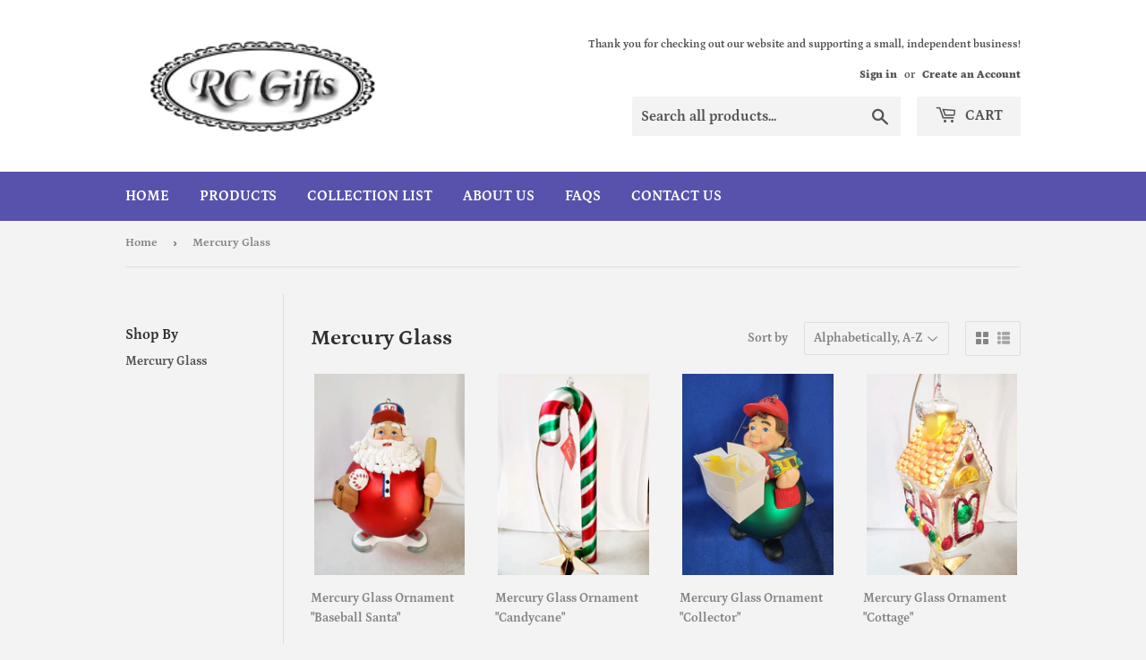

--- FILE ---
content_type: text/html; charset=utf-8
request_url: https://rcgiftshop.com/collections/mercury-glass
body_size: 25134
content:
<!doctype html>
<html class="no-touch no-js">
<head>
  <script>(function(H){H.className=H.className.replace(/\bno-js\b/,'js')})(document.documentElement)</script>
  <!-- Basic page needs ================================================== -->
  <meta charset="utf-8">
  <meta http-equiv="X-UA-Compatible" content="IE=edge,chrome=1">

  

  <!-- Title and description ================================================== -->
  <title>
  Mercury Glass &ndash; RC Gifts
  </title>

  

  <!-- Product meta ================================================== -->
  <!-- /snippets/social-meta-tags.liquid -->




<meta property="og:site_name" content="RC Gifts">
<meta property="og:url" content="https://rcgiftshop.com/collections/mercury-glass">
<meta property="og:title" content="Mercury Glass">
<meta property="og:type" content="product.group">
<meta property="og:description" content="Welcome to the RC Gifts Online Store! Spooner, Wisconsin's most unique gift shop! Browse our selection for gifts and collectibles that suit all ages! If you have any questions give us a call at 715-635-6154!">

<meta property="og:image" content="http://rcgiftshop.com/cdn/shop/collections/20220902-153509_1200x1200.jpg?v=1662150975">
<meta property="og:image:secure_url" content="https://rcgiftshop.com/cdn/shop/collections/20220902-153509_1200x1200.jpg?v=1662150975">


<meta name="twitter:card" content="summary_large_image">
<meta name="twitter:title" content="Mercury Glass">
<meta name="twitter:description" content="Welcome to the RC Gifts Online Store! Spooner, Wisconsin's most unique gift shop! Browse our selection for gifts and collectibles that suit all ages! If you have any questions give us a call at 715-635-6154!">


  <!-- Helpers ================================================== -->
  <link rel="canonical" href="https://rcgiftshop.com/collections/mercury-glass">
  <meta name="viewport" content="width=device-width,initial-scale=1">

  <!-- CSS ================================================== -->
  <link href="//rcgiftshop.com/cdn/shop/t/3/assets/theme.scss.css?v=134016225373585115141759259573" rel="stylesheet" type="text/css" media="all" />

  <!-- Header hook for plugins ================================================== -->
  <script>window.performance && window.performance.mark && window.performance.mark('shopify.content_for_header.start');</script><meta id="shopify-digital-wallet" name="shopify-digital-wallet" content="/40147189919/digital_wallets/dialog">
<meta name="shopify-checkout-api-token" content="ccf8f56b464141d5c1227cc7d5ffbc01">
<link rel="alternate" type="application/atom+xml" title="Feed" href="/collections/mercury-glass.atom" />
<link rel="next" href="/collections/mercury-glass?page=2">
<link rel="alternate" type="application/json+oembed" href="https://rcgiftshop.com/collections/mercury-glass.oembed">
<script async="async" src="/checkouts/internal/preloads.js?locale=en-US"></script>
<link rel="preconnect" href="https://shop.app" crossorigin="anonymous">
<script async="async" src="https://shop.app/checkouts/internal/preloads.js?locale=en-US&shop_id=40147189919" crossorigin="anonymous"></script>
<script id="apple-pay-shop-capabilities" type="application/json">{"shopId":40147189919,"countryCode":"US","currencyCode":"USD","merchantCapabilities":["supports3DS"],"merchantId":"gid:\/\/shopify\/Shop\/40147189919","merchantName":"RC Gifts","requiredBillingContactFields":["postalAddress","email"],"requiredShippingContactFields":["postalAddress","email"],"shippingType":"shipping","supportedNetworks":["visa","masterCard","discover","elo","jcb"],"total":{"type":"pending","label":"RC Gifts","amount":"1.00"},"shopifyPaymentsEnabled":true,"supportsSubscriptions":true}</script>
<script id="shopify-features" type="application/json">{"accessToken":"ccf8f56b464141d5c1227cc7d5ffbc01","betas":["rich-media-storefront-analytics"],"domain":"rcgiftshop.com","predictiveSearch":true,"shopId":40147189919,"locale":"en"}</script>
<script>var Shopify = Shopify || {};
Shopify.shop = "r-c-giftstore.myshopify.com";
Shopify.locale = "en";
Shopify.currency = {"active":"USD","rate":"1.0"};
Shopify.country = "US";
Shopify.theme = {"name":"Supply","id":100732403871,"schema_name":"Supply","schema_version":"8.9.24","theme_store_id":679,"role":"main"};
Shopify.theme.handle = "null";
Shopify.theme.style = {"id":null,"handle":null};
Shopify.cdnHost = "rcgiftshop.com/cdn";
Shopify.routes = Shopify.routes || {};
Shopify.routes.root = "/";</script>
<script type="module">!function(o){(o.Shopify=o.Shopify||{}).modules=!0}(window);</script>
<script>!function(o){function n(){var o=[];function n(){o.push(Array.prototype.slice.apply(arguments))}return n.q=o,n}var t=o.Shopify=o.Shopify||{};t.loadFeatures=n(),t.autoloadFeatures=n()}(window);</script>
<script>
  window.ShopifyPay = window.ShopifyPay || {};
  window.ShopifyPay.apiHost = "shop.app\/pay";
  window.ShopifyPay.redirectState = null;
</script>
<script id="shop-js-analytics" type="application/json">{"pageType":"collection"}</script>
<script defer="defer" async type="module" src="//rcgiftshop.com/cdn/shopifycloud/shop-js/modules/v2/client.init-shop-cart-sync_dlpDe4U9.en.esm.js"></script>
<script defer="defer" async type="module" src="//rcgiftshop.com/cdn/shopifycloud/shop-js/modules/v2/chunk.common_FunKbpTJ.esm.js"></script>
<script type="module">
  await import("//rcgiftshop.com/cdn/shopifycloud/shop-js/modules/v2/client.init-shop-cart-sync_dlpDe4U9.en.esm.js");
await import("//rcgiftshop.com/cdn/shopifycloud/shop-js/modules/v2/chunk.common_FunKbpTJ.esm.js");

  window.Shopify.SignInWithShop?.initShopCartSync?.({"fedCMEnabled":true,"windoidEnabled":true});

</script>
<script>
  window.Shopify = window.Shopify || {};
  if (!window.Shopify.featureAssets) window.Shopify.featureAssets = {};
  window.Shopify.featureAssets['shop-js'] = {"shop-cart-sync":["modules/v2/client.shop-cart-sync_DIWHqfTk.en.esm.js","modules/v2/chunk.common_FunKbpTJ.esm.js"],"init-fed-cm":["modules/v2/client.init-fed-cm_CmNkGb1A.en.esm.js","modules/v2/chunk.common_FunKbpTJ.esm.js"],"shop-button":["modules/v2/client.shop-button_Dpfxl9vG.en.esm.js","modules/v2/chunk.common_FunKbpTJ.esm.js"],"shop-cash-offers":["modules/v2/client.shop-cash-offers_CtPYbIPM.en.esm.js","modules/v2/chunk.common_FunKbpTJ.esm.js","modules/v2/chunk.modal_n1zSoh3t.esm.js"],"init-windoid":["modules/v2/client.init-windoid_V_O5I0mt.en.esm.js","modules/v2/chunk.common_FunKbpTJ.esm.js"],"shop-toast-manager":["modules/v2/client.shop-toast-manager_p8J9W8kY.en.esm.js","modules/v2/chunk.common_FunKbpTJ.esm.js"],"init-shop-email-lookup-coordinator":["modules/v2/client.init-shop-email-lookup-coordinator_DUdFDmvK.en.esm.js","modules/v2/chunk.common_FunKbpTJ.esm.js"],"init-shop-cart-sync":["modules/v2/client.init-shop-cart-sync_dlpDe4U9.en.esm.js","modules/v2/chunk.common_FunKbpTJ.esm.js"],"pay-button":["modules/v2/client.pay-button_x_P2fRzB.en.esm.js","modules/v2/chunk.common_FunKbpTJ.esm.js"],"shop-login-button":["modules/v2/client.shop-login-button_C3-NmE42.en.esm.js","modules/v2/chunk.common_FunKbpTJ.esm.js","modules/v2/chunk.modal_n1zSoh3t.esm.js"],"avatar":["modules/v2/client.avatar_BTnouDA3.en.esm.js"],"init-shop-for-new-customer-accounts":["modules/v2/client.init-shop-for-new-customer-accounts_aeWumpsw.en.esm.js","modules/v2/client.shop-login-button_C3-NmE42.en.esm.js","modules/v2/chunk.common_FunKbpTJ.esm.js","modules/v2/chunk.modal_n1zSoh3t.esm.js"],"init-customer-accounts-sign-up":["modules/v2/client.init-customer-accounts-sign-up_CRLhpYdY.en.esm.js","modules/v2/client.shop-login-button_C3-NmE42.en.esm.js","modules/v2/chunk.common_FunKbpTJ.esm.js","modules/v2/chunk.modal_n1zSoh3t.esm.js"],"checkout-modal":["modules/v2/client.checkout-modal_EOl6FxyC.en.esm.js","modules/v2/chunk.common_FunKbpTJ.esm.js","modules/v2/chunk.modal_n1zSoh3t.esm.js"],"init-customer-accounts":["modules/v2/client.init-customer-accounts_BkuyBVsz.en.esm.js","modules/v2/client.shop-login-button_C3-NmE42.en.esm.js","modules/v2/chunk.common_FunKbpTJ.esm.js","modules/v2/chunk.modal_n1zSoh3t.esm.js"],"shop-follow-button":["modules/v2/client.shop-follow-button_DDNA7Aw9.en.esm.js","modules/v2/chunk.common_FunKbpTJ.esm.js","modules/v2/chunk.modal_n1zSoh3t.esm.js"],"lead-capture":["modules/v2/client.lead-capture_LZVhB0lN.en.esm.js","modules/v2/chunk.common_FunKbpTJ.esm.js","modules/v2/chunk.modal_n1zSoh3t.esm.js"],"shop-login":["modules/v2/client.shop-login_D4d_T_FR.en.esm.js","modules/v2/chunk.common_FunKbpTJ.esm.js","modules/v2/chunk.modal_n1zSoh3t.esm.js"],"payment-terms":["modules/v2/client.payment-terms_g-geHK5T.en.esm.js","modules/v2/chunk.common_FunKbpTJ.esm.js","modules/v2/chunk.modal_n1zSoh3t.esm.js"]};
</script>
<script id="__st">var __st={"a":40147189919,"offset":-21600,"reqid":"28d453df-f53d-407f-b0e5-34a198b8f7ab-1765450288","pageurl":"rcgiftshop.com\/collections\/mercury-glass","u":"ebb53dbc2994","p":"collection","rtyp":"collection","rid":409985843419};</script>
<script>window.ShopifyPaypalV4VisibilityTracking = true;</script>
<script id="captcha-bootstrap">!function(){'use strict';const t='contact',e='account',n='new_comment',o=[[t,t],['blogs',n],['comments',n],[t,'customer']],c=[[e,'customer_login'],[e,'guest_login'],[e,'recover_customer_password'],[e,'create_customer']],r=t=>t.map((([t,e])=>`form[action*='/${t}']:not([data-nocaptcha='true']) input[name='form_type'][value='${e}']`)).join(','),a=t=>()=>t?[...document.querySelectorAll(t)].map((t=>t.form)):[];function s(){const t=[...o],e=r(t);return a(e)}const i='password',u='form_key',d=['recaptcha-v3-token','g-recaptcha-response','h-captcha-response',i],f=()=>{try{return window.sessionStorage}catch{return}},m='__shopify_v',_=t=>t.elements[u];function p(t,e,n=!1){try{const o=window.sessionStorage,c=JSON.parse(o.getItem(e)),{data:r}=function(t){const{data:e,action:n}=t;return t[m]||n?{data:e,action:n}:{data:t,action:n}}(c);for(const[e,n]of Object.entries(r))t.elements[e]&&(t.elements[e].value=n);n&&o.removeItem(e)}catch(o){console.error('form repopulation failed',{error:o})}}const l='form_type',E='cptcha';function T(t){t.dataset[E]=!0}const w=window,h=w.document,L='Shopify',v='ce_forms',y='captcha';let A=!1;((t,e)=>{const n=(g='f06e6c50-85a8-45c8-87d0-21a2b65856fe',I='https://cdn.shopify.com/shopifycloud/storefront-forms-hcaptcha/ce_storefront_forms_captcha_hcaptcha.v1.5.2.iife.js',D={infoText:'Protected by hCaptcha',privacyText:'Privacy',termsText:'Terms'},(t,e,n)=>{const o=w[L][v],c=o.bindForm;if(c)return c(t,g,e,D).then(n);var r;o.q.push([[t,g,e,D],n]),r=I,A||(h.body.append(Object.assign(h.createElement('script'),{id:'captcha-provider',async:!0,src:r})),A=!0)});var g,I,D;w[L]=w[L]||{},w[L][v]=w[L][v]||{},w[L][v].q=[],w[L][y]=w[L][y]||{},w[L][y].protect=function(t,e){n(t,void 0,e),T(t)},Object.freeze(w[L][y]),function(t,e,n,w,h,L){const[v,y,A,g]=function(t,e,n){const i=e?o:[],u=t?c:[],d=[...i,...u],f=r(d),m=r(i),_=r(d.filter((([t,e])=>n.includes(e))));return[a(f),a(m),a(_),s()]}(w,h,L),I=t=>{const e=t.target;return e instanceof HTMLFormElement?e:e&&e.form},D=t=>v().includes(t);t.addEventListener('submit',(t=>{const e=I(t);if(!e)return;const n=D(e)&&!e.dataset.hcaptchaBound&&!e.dataset.recaptchaBound,o=_(e),c=g().includes(e)&&(!o||!o.value);(n||c)&&t.preventDefault(),c&&!n&&(function(t){try{if(!f())return;!function(t){const e=f();if(!e)return;const n=_(t);if(!n)return;const o=n.value;o&&e.removeItem(o)}(t);const e=Array.from(Array(32),(()=>Math.random().toString(36)[2])).join('');!function(t,e){_(t)||t.append(Object.assign(document.createElement('input'),{type:'hidden',name:u})),t.elements[u].value=e}(t,e),function(t,e){const n=f();if(!n)return;const o=[...t.querySelectorAll(`input[type='${i}']`)].map((({name:t})=>t)),c=[...d,...o],r={};for(const[a,s]of new FormData(t).entries())c.includes(a)||(r[a]=s);n.setItem(e,JSON.stringify({[m]:1,action:t.action,data:r}))}(t,e)}catch(e){console.error('failed to persist form',e)}}(e),e.submit())}));const S=(t,e)=>{t&&!t.dataset[E]&&(n(t,e.some((e=>e===t))),T(t))};for(const o of['focusin','change'])t.addEventListener(o,(t=>{const e=I(t);D(e)&&S(e,y())}));const B=e.get('form_key'),M=e.get(l),P=B&&M;t.addEventListener('DOMContentLoaded',(()=>{const t=y();if(P)for(const e of t)e.elements[l].value===M&&p(e,B);[...new Set([...A(),...v().filter((t=>'true'===t.dataset.shopifyCaptcha))])].forEach((e=>S(e,t)))}))}(h,new URLSearchParams(w.location.search),n,t,e,['guest_login'])})(!0,!0)}();</script>
<script integrity="sha256-52AcMU7V7pcBOXWImdc/TAGTFKeNjmkeM1Pvks/DTgc=" data-source-attribution="shopify.loadfeatures" defer="defer" src="//rcgiftshop.com/cdn/shopifycloud/storefront/assets/storefront/load_feature-81c60534.js" crossorigin="anonymous"></script>
<script crossorigin="anonymous" defer="defer" src="//rcgiftshop.com/cdn/shopifycloud/storefront/assets/shopify_pay/storefront-65b4c6d7.js?v=20250812"></script>
<script data-source-attribution="shopify.dynamic_checkout.dynamic.init">var Shopify=Shopify||{};Shopify.PaymentButton=Shopify.PaymentButton||{isStorefrontPortableWallets:!0,init:function(){window.Shopify.PaymentButton.init=function(){};var t=document.createElement("script");t.src="https://rcgiftshop.com/cdn/shopifycloud/portable-wallets/latest/portable-wallets.en.js",t.type="module",document.head.appendChild(t)}};
</script>
<script data-source-attribution="shopify.dynamic_checkout.buyer_consent">
  function portableWalletsHideBuyerConsent(e){var t=document.getElementById("shopify-buyer-consent"),n=document.getElementById("shopify-subscription-policy-button");t&&n&&(t.classList.add("hidden"),t.setAttribute("aria-hidden","true"),n.removeEventListener("click",e))}function portableWalletsShowBuyerConsent(e){var t=document.getElementById("shopify-buyer-consent"),n=document.getElementById("shopify-subscription-policy-button");t&&n&&(t.classList.remove("hidden"),t.removeAttribute("aria-hidden"),n.addEventListener("click",e))}window.Shopify?.PaymentButton&&(window.Shopify.PaymentButton.hideBuyerConsent=portableWalletsHideBuyerConsent,window.Shopify.PaymentButton.showBuyerConsent=portableWalletsShowBuyerConsent);
</script>
<script data-source-attribution="shopify.dynamic_checkout.cart.bootstrap">document.addEventListener("DOMContentLoaded",(function(){function t(){return document.querySelector("shopify-accelerated-checkout-cart, shopify-accelerated-checkout")}if(t())Shopify.PaymentButton.init();else{new MutationObserver((function(e,n){t()&&(Shopify.PaymentButton.init(),n.disconnect())})).observe(document.body,{childList:!0,subtree:!0})}}));
</script>
<link id="shopify-accelerated-checkout-styles" rel="stylesheet" media="screen" href="https://rcgiftshop.com/cdn/shopifycloud/portable-wallets/latest/accelerated-checkout-backwards-compat.css" crossorigin="anonymous">
<style id="shopify-accelerated-checkout-cart">
        #shopify-buyer-consent {
  margin-top: 1em;
  display: inline-block;
  width: 100%;
}

#shopify-buyer-consent.hidden {
  display: none;
}

#shopify-subscription-policy-button {
  background: none;
  border: none;
  padding: 0;
  text-decoration: underline;
  font-size: inherit;
  cursor: pointer;
}

#shopify-subscription-policy-button::before {
  box-shadow: none;
}

      </style>

<script>window.performance && window.performance.mark && window.performance.mark('shopify.content_for_header.end');</script>

  
  

  <script src="//rcgiftshop.com/cdn/shop/t/3/assets/jquery-2.2.3.min.js?v=58211863146907186831591202910" type="text/javascript"></script>

  <script src="//rcgiftshop.com/cdn/shop/t/3/assets/lazysizes.min.js?v=8147953233334221341591202911" async="async"></script>
  <script src="//rcgiftshop.com/cdn/shop/t/3/assets/vendor.js?v=106177282645720727331591202913" defer="defer"></script>
  <script src="//rcgiftshop.com/cdn/shop/t/3/assets/theme.js?v=88090588602936917221591202922" defer="defer"></script>


<link href="https://monorail-edge.shopifysvc.com" rel="dns-prefetch">
<script>(function(){if ("sendBeacon" in navigator && "performance" in window) {try {var session_token_from_headers = performance.getEntriesByType('navigation')[0].serverTiming.find(x => x.name == '_s').description;} catch {var session_token_from_headers = undefined;}var session_cookie_matches = document.cookie.match(/_shopify_s=([^;]*)/);var session_token_from_cookie = session_cookie_matches && session_cookie_matches.length === 2 ? session_cookie_matches[1] : "";var session_token = session_token_from_headers || session_token_from_cookie || "";function handle_abandonment_event(e) {var entries = performance.getEntries().filter(function(entry) {return /monorail-edge.shopifysvc.com/.test(entry.name);});if (!window.abandonment_tracked && entries.length === 0) {window.abandonment_tracked = true;var currentMs = Date.now();var navigation_start = performance.timing.navigationStart;var payload = {shop_id: 40147189919,url: window.location.href,navigation_start,duration: currentMs - navigation_start,session_token,page_type: "collection"};window.navigator.sendBeacon("https://monorail-edge.shopifysvc.com/v1/produce", JSON.stringify({schema_id: "online_store_buyer_site_abandonment/1.1",payload: payload,metadata: {event_created_at_ms: currentMs,event_sent_at_ms: currentMs}}));}}window.addEventListener('pagehide', handle_abandonment_event);}}());</script>
<script id="web-pixels-manager-setup">(function e(e,d,r,n,o){if(void 0===o&&(o={}),!Boolean(null===(a=null===(i=window.Shopify)||void 0===i?void 0:i.analytics)||void 0===a?void 0:a.replayQueue)){var i,a;window.Shopify=window.Shopify||{};var t=window.Shopify;t.analytics=t.analytics||{};var s=t.analytics;s.replayQueue=[],s.publish=function(e,d,r){return s.replayQueue.push([e,d,r]),!0};try{self.performance.mark("wpm:start")}catch(e){}var l=function(){var e={modern:/Edge?\/(1{2}[4-9]|1[2-9]\d|[2-9]\d{2}|\d{4,})\.\d+(\.\d+|)|Firefox\/(1{2}[4-9]|1[2-9]\d|[2-9]\d{2}|\d{4,})\.\d+(\.\d+|)|Chrom(ium|e)\/(9{2}|\d{3,})\.\d+(\.\d+|)|(Maci|X1{2}).+ Version\/(15\.\d+|(1[6-9]|[2-9]\d|\d{3,})\.\d+)([,.]\d+|)( \(\w+\)|)( Mobile\/\w+|) Safari\/|Chrome.+OPR\/(9{2}|\d{3,})\.\d+\.\d+|(CPU[ +]OS|iPhone[ +]OS|CPU[ +]iPhone|CPU IPhone OS|CPU iPad OS)[ +]+(15[._]\d+|(1[6-9]|[2-9]\d|\d{3,})[._]\d+)([._]\d+|)|Android:?[ /-](13[3-9]|1[4-9]\d|[2-9]\d{2}|\d{4,})(\.\d+|)(\.\d+|)|Android.+Firefox\/(13[5-9]|1[4-9]\d|[2-9]\d{2}|\d{4,})\.\d+(\.\d+|)|Android.+Chrom(ium|e)\/(13[3-9]|1[4-9]\d|[2-9]\d{2}|\d{4,})\.\d+(\.\d+|)|SamsungBrowser\/([2-9]\d|\d{3,})\.\d+/,legacy:/Edge?\/(1[6-9]|[2-9]\d|\d{3,})\.\d+(\.\d+|)|Firefox\/(5[4-9]|[6-9]\d|\d{3,})\.\d+(\.\d+|)|Chrom(ium|e)\/(5[1-9]|[6-9]\d|\d{3,})\.\d+(\.\d+|)([\d.]+$|.*Safari\/(?![\d.]+ Edge\/[\d.]+$))|(Maci|X1{2}).+ Version\/(10\.\d+|(1[1-9]|[2-9]\d|\d{3,})\.\d+)([,.]\d+|)( \(\w+\)|)( Mobile\/\w+|) Safari\/|Chrome.+OPR\/(3[89]|[4-9]\d|\d{3,})\.\d+\.\d+|(CPU[ +]OS|iPhone[ +]OS|CPU[ +]iPhone|CPU IPhone OS|CPU iPad OS)[ +]+(10[._]\d+|(1[1-9]|[2-9]\d|\d{3,})[._]\d+)([._]\d+|)|Android:?[ /-](13[3-9]|1[4-9]\d|[2-9]\d{2}|\d{4,})(\.\d+|)(\.\d+|)|Mobile Safari.+OPR\/([89]\d|\d{3,})\.\d+\.\d+|Android.+Firefox\/(13[5-9]|1[4-9]\d|[2-9]\d{2}|\d{4,})\.\d+(\.\d+|)|Android.+Chrom(ium|e)\/(13[3-9]|1[4-9]\d|[2-9]\d{2}|\d{4,})\.\d+(\.\d+|)|Android.+(UC? ?Browser|UCWEB|U3)[ /]?(15\.([5-9]|\d{2,})|(1[6-9]|[2-9]\d|\d{3,})\.\d+)\.\d+|SamsungBrowser\/(5\.\d+|([6-9]|\d{2,})\.\d+)|Android.+MQ{2}Browser\/(14(\.(9|\d{2,})|)|(1[5-9]|[2-9]\d|\d{3,})(\.\d+|))(\.\d+|)|K[Aa][Ii]OS\/(3\.\d+|([4-9]|\d{2,})\.\d+)(\.\d+|)/},d=e.modern,r=e.legacy,n=navigator.userAgent;return n.match(d)?"modern":n.match(r)?"legacy":"unknown"}(),u="modern"===l?"modern":"legacy",c=(null!=n?n:{modern:"",legacy:""})[u],f=function(e){return[e.baseUrl,"/wpm","/b",e.hashVersion,"modern"===e.buildTarget?"m":"l",".js"].join("")}({baseUrl:d,hashVersion:r,buildTarget:u}),m=function(e){var d=e.version,r=e.bundleTarget,n=e.surface,o=e.pageUrl,i=e.monorailEndpoint;return{emit:function(e){var a=e.status,t=e.errorMsg,s=(new Date).getTime(),l=JSON.stringify({metadata:{event_sent_at_ms:s},events:[{schema_id:"web_pixels_manager_load/3.1",payload:{version:d,bundle_target:r,page_url:o,status:a,surface:n,error_msg:t},metadata:{event_created_at_ms:s}}]});if(!i)return console&&console.warn&&console.warn("[Web Pixels Manager] No Monorail endpoint provided, skipping logging."),!1;try{return self.navigator.sendBeacon.bind(self.navigator)(i,l)}catch(e){}var u=new XMLHttpRequest;try{return u.open("POST",i,!0),u.setRequestHeader("Content-Type","text/plain"),u.send(l),!0}catch(e){return console&&console.warn&&console.warn("[Web Pixels Manager] Got an unhandled error while logging to Monorail."),!1}}}}({version:r,bundleTarget:l,surface:e.surface,pageUrl:self.location.href,monorailEndpoint:e.monorailEndpoint});try{o.browserTarget=l,function(e){var d=e.src,r=e.async,n=void 0===r||r,o=e.onload,i=e.onerror,a=e.sri,t=e.scriptDataAttributes,s=void 0===t?{}:t,l=document.createElement("script"),u=document.querySelector("head"),c=document.querySelector("body");if(l.async=n,l.src=d,a&&(l.integrity=a,l.crossOrigin="anonymous"),s)for(var f in s)if(Object.prototype.hasOwnProperty.call(s,f))try{l.dataset[f]=s[f]}catch(e){}if(o&&l.addEventListener("load",o),i&&l.addEventListener("error",i),u)u.appendChild(l);else{if(!c)throw new Error("Did not find a head or body element to append the script");c.appendChild(l)}}({src:f,async:!0,onload:function(){if(!function(){var e,d;return Boolean(null===(d=null===(e=window.Shopify)||void 0===e?void 0:e.analytics)||void 0===d?void 0:d.initialized)}()){var d=window.webPixelsManager.init(e)||void 0;if(d){var r=window.Shopify.analytics;r.replayQueue.forEach((function(e){var r=e[0],n=e[1],o=e[2];d.publishCustomEvent(r,n,o)})),r.replayQueue=[],r.publish=d.publishCustomEvent,r.visitor=d.visitor,r.initialized=!0}}},onerror:function(){return m.emit({status:"failed",errorMsg:"".concat(f," has failed to load")})},sri:function(e){var d=/^sha384-[A-Za-z0-9+/=]+$/;return"string"==typeof e&&d.test(e)}(c)?c:"",scriptDataAttributes:o}),m.emit({status:"loading"})}catch(e){m.emit({status:"failed",errorMsg:(null==e?void 0:e.message)||"Unknown error"})}}})({shopId: 40147189919,storefrontBaseUrl: "https://rcgiftshop.com",extensionsBaseUrl: "https://extensions.shopifycdn.com/cdn/shopifycloud/web-pixels-manager",monorailEndpoint: "https://monorail-edge.shopifysvc.com/unstable/produce_batch",surface: "storefront-renderer",enabledBetaFlags: ["2dca8a86"],webPixelsConfigList: [{"id":"516260059","configuration":"{\"config\":\"{\\\"pixel_id\\\":\\\"G-CD51RDYX41\\\",\\\"gtag_events\\\":[{\\\"type\\\":\\\"begin_checkout\\\",\\\"action_label\\\":\\\"G-CD51RDYX41\\\"},{\\\"type\\\":\\\"search\\\",\\\"action_label\\\":\\\"G-CD51RDYX41\\\"},{\\\"type\\\":\\\"view_item\\\",\\\"action_label\\\":\\\"G-CD51RDYX41\\\"},{\\\"type\\\":\\\"purchase\\\",\\\"action_label\\\":\\\"G-CD51RDYX41\\\"},{\\\"type\\\":\\\"page_view\\\",\\\"action_label\\\":\\\"G-CD51RDYX41\\\"},{\\\"type\\\":\\\"add_payment_info\\\",\\\"action_label\\\":\\\"G-CD51RDYX41\\\"},{\\\"type\\\":\\\"add_to_cart\\\",\\\"action_label\\\":\\\"G-CD51RDYX41\\\"}],\\\"enable_monitoring_mode\\\":false}\"}","eventPayloadVersion":"v1","runtimeContext":"OPEN","scriptVersion":"b2a88bafab3e21179ed38636efcd8a93","type":"APP","apiClientId":1780363,"privacyPurposes":[],"dataSharingAdjustments":{"protectedCustomerApprovalScopes":["read_customer_address","read_customer_email","read_customer_name","read_customer_personal_data","read_customer_phone"]}},{"id":"70156507","configuration":"{\"tagID\":\"2613532304998\"}","eventPayloadVersion":"v1","runtimeContext":"STRICT","scriptVersion":"18031546ee651571ed29edbe71a3550b","type":"APP","apiClientId":3009811,"privacyPurposes":["ANALYTICS","MARKETING","SALE_OF_DATA"],"dataSharingAdjustments":{"protectedCustomerApprovalScopes":["read_customer_address","read_customer_email","read_customer_name","read_customer_personal_data","read_customer_phone"]}},{"id":"shopify-app-pixel","configuration":"{}","eventPayloadVersion":"v1","runtimeContext":"STRICT","scriptVersion":"0450","apiClientId":"shopify-pixel","type":"APP","privacyPurposes":["ANALYTICS","MARKETING"]},{"id":"shopify-custom-pixel","eventPayloadVersion":"v1","runtimeContext":"LAX","scriptVersion":"0450","apiClientId":"shopify-pixel","type":"CUSTOM","privacyPurposes":["ANALYTICS","MARKETING"]}],isMerchantRequest: false,initData: {"shop":{"name":"RC Gifts","paymentSettings":{"currencyCode":"USD"},"myshopifyDomain":"r-c-giftstore.myshopify.com","countryCode":"US","storefrontUrl":"https:\/\/rcgiftshop.com"},"customer":null,"cart":null,"checkout":null,"productVariants":[],"purchasingCompany":null},},"https://rcgiftshop.com/cdn","ae1676cfwd2530674p4253c800m34e853cb",{"modern":"","legacy":""},{"shopId":"40147189919","storefrontBaseUrl":"https:\/\/rcgiftshop.com","extensionBaseUrl":"https:\/\/extensions.shopifycdn.com\/cdn\/shopifycloud\/web-pixels-manager","surface":"storefront-renderer","enabledBetaFlags":"[\"2dca8a86\"]","isMerchantRequest":"false","hashVersion":"ae1676cfwd2530674p4253c800m34e853cb","publish":"custom","events":"[[\"page_viewed\",{}],[\"collection_viewed\",{\"collection\":{\"id\":\"409985843419\",\"title\":\"Mercury Glass\",\"productVariants\":[{\"price\":{\"amount\":20.0,\"currencyCode\":\"USD\"},\"product\":{\"title\":\"Mercury Glass Ornament \\\"Baseball Santa\\\"\",\"vendor\":\"Department 56\",\"id\":\"7497417621723\",\"untranslatedTitle\":\"Mercury Glass Ornament \\\"Baseball Santa\\\"\",\"url\":\"\/products\/mercury-glass-ornament-baseball-santa\",\"type\":\"Ornament\"},\"id\":\"42271645827291\",\"image\":{\"src\":\"\/\/rcgiftshop.com\/cdn\/shop\/products\/image_e472c71f-f475-4541-b51d-aa1c48e93e7b.jpg?v=1642632258\"},\"sku\":\"\",\"title\":\"Default Title\",\"untranslatedTitle\":\"Default Title\"},{\"price\":{\"amount\":15.0,\"currencyCode\":\"USD\"},\"product\":{\"title\":\"Mercury Glass Ornament \\\"Candycane\\\"\",\"vendor\":\"Department 56\",\"id\":\"7497416704219\",\"untranslatedTitle\":\"Mercury Glass Ornament \\\"Candycane\\\"\",\"url\":\"\/products\/mercury-glass-ornament-candycane\",\"type\":\"Ornament\"},\"id\":\"42271635374299\",\"image\":{\"src\":\"\/\/rcgiftshop.com\/cdn\/shop\/products\/image_a0a5cd3e-a189-4589-b8a5-0ac7aff403a9.jpg?v=1642632369\"},\"sku\":\"\",\"title\":\"Default Title\",\"untranslatedTitle\":\"Default Title\"},{\"price\":{\"amount\":12.5,\"currencyCode\":\"USD\"},\"product\":{\"title\":\"Mercury Glass Ornament \\\"Collector\\\"\",\"vendor\":\"Department 56\",\"id\":\"8051562807515\",\"untranslatedTitle\":\"Mercury Glass Ornament \\\"Collector\\\"\",\"url\":\"\/products\/mercury-glass-ornament-photographer-girl-1\",\"type\":\"Ornament\"},\"id\":\"44166592463067\",\"image\":{\"src\":\"\/\/rcgiftshop.com\/cdn\/shop\/files\/20230630_143757.jpg?v=1688153933\"},\"sku\":null,\"title\":\"Default Title\",\"untranslatedTitle\":\"Default Title\"},{\"price\":{\"amount\":30.0,\"currencyCode\":\"USD\"},\"product\":{\"title\":\"Mercury Glass Ornament \\\"Cottage\\\"\",\"vendor\":\"Department 56\",\"id\":\"7497415000283\",\"untranslatedTitle\":\"Mercury Glass Ornament \\\"Cottage\\\"\",\"url\":\"\/products\/mercury-glass-ornament-cottage\",\"type\":\"Ornament\"},\"id\":\"42271625707739\",\"image\":{\"src\":\"\/\/rcgiftshop.com\/cdn\/shop\/products\/image_36b55cde-3a2a-4d1b-accc-bbc67e5bc5ac.jpg?v=1642632470\"},\"sku\":\"\",\"title\":\"Default Title\",\"untranslatedTitle\":\"Default Title\"},{\"price\":{\"amount\":22.5,\"currencyCode\":\"USD\"},\"product\":{\"title\":\"Mercury Glass Ornament \\\"Elf\\\"\",\"vendor\":\"Department 56\",\"id\":\"7497416933595\",\"untranslatedTitle\":\"Mercury Glass Ornament \\\"Elf\\\"\",\"url\":\"\/products\/mercury-glass-ornament-elf\",\"type\":\"Ornament\"},\"id\":\"42271637242075\",\"image\":{\"src\":\"\/\/rcgiftshop.com\/cdn\/shop\/products\/image_b652430f-9b1e-4200-84b9-5addf27eba15.jpg?v=1642632312\"},\"sku\":\"\",\"title\":\"Default Title\",\"untranslatedTitle\":\"Default Title\"},{\"price\":{\"amount\":20.0,\"currencyCode\":\"USD\"},\"product\":{\"title\":\"Mercury Glass Ornament \\\"Gold Candle Holder\\\"\",\"vendor\":\"Department 56\",\"id\":\"8037458247899\",\"untranslatedTitle\":\"Mercury Glass Ornament \\\"Gold Candle Holder\\\"\",\"url\":\"\/products\/mercury-glass-ornament-silver-candle-holder-2\",\"type\":\"Ornament\"},\"id\":\"44124663316699\",\"image\":{\"src\":\"\/\/rcgiftshop.com\/cdn\/shop\/files\/20230527_121744.jpg?v=1685208256\"},\"sku\":null,\"title\":\"Default Title\",\"untranslatedTitle\":\"Default Title\"},{\"price\":{\"amount\":10.0,\"currencyCode\":\"USD\"},\"product\":{\"title\":\"Mercury Glass Ornament \\\"Gold Candle Holder\\\"\",\"vendor\":\"Department 56\",\"id\":\"8037458477275\",\"untranslatedTitle\":\"Mercury Glass Ornament \\\"Gold Candle Holder\\\"\",\"url\":\"\/products\/mercury-glass-ornament-gold-candle-holder\",\"type\":\"Ornament\"},\"id\":\"44124663611611\",\"image\":{\"src\":\"\/\/rcgiftshop.com\/cdn\/shop\/files\/20230527_121755.jpg?v=1685208329\"},\"sku\":\"\",\"title\":\"Default Title\",\"untranslatedTitle\":\"Default Title\"},{\"price\":{\"amount\":25.0,\"currencyCode\":\"USD\"},\"product\":{\"title\":\"Mercury Glass Ornament \\\"Gold Santa\\\"\",\"vendor\":\"Department 56\",\"id\":\"7497414508763\",\"untranslatedTitle\":\"Mercury Glass Ornament \\\"Gold Santa\\\"\",\"url\":\"\/products\/mercury-glass-ornament-gold-santa\",\"type\":\"Ornament\"},\"id\":\"42271620989147\",\"image\":{\"src\":\"\/\/rcgiftshop.com\/cdn\/shop\/products\/image_60e3a804-060f-4ece-88de-5fd806c79f5c.jpg?v=1642632526\"},\"sku\":\"\",\"title\":\"Default Title\",\"untranslatedTitle\":\"Default Title\"},{\"price\":{\"amount\":17.5,\"currencyCode\":\"USD\"},\"product\":{\"title\":\"Mercury Glass Ornament \\\"Keep on Trucking\\\"\",\"vendor\":\"Department 56\",\"id\":\"7497416835291\",\"untranslatedTitle\":\"Mercury Glass Ornament \\\"Keep on Trucking\\\"\",\"url\":\"\/products\/mercury-glass-ornament-keep-on-trucking\",\"type\":\"Ornament\"},\"id\":\"42271636914395\",\"image\":{\"src\":\"\/\/rcgiftshop.com\/cdn\/shop\/products\/image_fb54bef6-415d-4bb8-b1e7-c0cd7e873cc9.jpg?v=1642632331\"},\"sku\":\"\",\"title\":\"Default Title\",\"untranslatedTitle\":\"Default Title\"},{\"price\":{\"amount\":30.0,\"currencyCode\":\"USD\"},\"product\":{\"title\":\"Mercury Glass Ornament \\\"King on Camel\\\"\",\"vendor\":\"Department 56\",\"id\":\"7497415622875\",\"untranslatedTitle\":\"Mercury Glass Ornament \\\"King on Camel\\\"\",\"url\":\"\/products\/mercury-glass-ornament-king-on-camel\",\"type\":\"Ornament\"},\"id\":\"42271626395867\",\"image\":{\"src\":\"\/\/rcgiftshop.com\/cdn\/shop\/products\/image_ef59e3d7-308f-4a6f-860b-a5bbc7cbc0b9.jpg?v=1642632414\"},\"sku\":\"\",\"title\":\"Default Title\",\"untranslatedTitle\":\"Default Title\"},{\"price\":{\"amount\":20.0,\"currencyCode\":\"USD\"},\"product\":{\"title\":\"Mercury Glass Ornament \\\"Knitting Lady\\\"\",\"vendor\":\"Department 56\",\"id\":\"7497417752795\",\"untranslatedTitle\":\"Mercury Glass Ornament \\\"Knitting Lady\\\"\",\"url\":\"\/products\/mercury-glass-ornament-knitting-lady\",\"type\":\"Ornament\"},\"id\":\"42271646646491\",\"image\":{\"src\":\"\/\/rcgiftshop.com\/cdn\/shop\/products\/image_f30a741f-2c45-44f8-aa24-f83f21c691d4.jpg?v=1642632242\"},\"sku\":\"\",\"title\":\"Default Title\",\"untranslatedTitle\":\"Default Title\"},{\"price\":{\"amount\":12.5,\"currencyCode\":\"USD\"},\"product\":{\"title\":\"Mercury Glass Ornament \\\"Photographer Girl\\\"\",\"vendor\":\"Department 56\",\"id\":\"8050659623131\",\"untranslatedTitle\":\"Mercury Glass Ornament \\\"Photographer Girl\\\"\",\"url\":\"\/products\/mercury-glass-ornament-workout-girl\",\"type\":\"Ornament\"},\"id\":\"44164507402459\",\"image\":{\"src\":\"\/\/rcgiftshop.com\/cdn\/shop\/files\/20230629_101010.jpg?v=1688051937\"},\"sku\":null,\"title\":\"Default Title\",\"untranslatedTitle\":\"Default Title\"},{\"price\":{\"amount\":25.0,\"currencyCode\":\"USD\"},\"product\":{\"title\":\"Mercury Glass Ornament \\\"Santa Head\\\"\",\"vendor\":\"Department 56\",\"id\":\"7497414901979\",\"untranslatedTitle\":\"Mercury Glass Ornament \\\"Santa Head\\\"\",\"url\":\"\/products\/mercury-glass-ornament-santa-head\",\"type\":\"Ornament\"},\"id\":\"42271625609435\",\"image\":{\"src\":\"\/\/rcgiftshop.com\/cdn\/shop\/products\/image_8dcb80ed-293c-438c-b19d-308c0414eb75.jpg?v=1642632493\"},\"sku\":\"\",\"title\":\"Default Title\",\"untranslatedTitle\":\"Default Title\"},{\"price\":{\"amount\":30.0,\"currencyCode\":\"USD\"},\"product\":{\"title\":\"Mercury Glass Ornament \\\"Santa in Sleigh 1996\\\"\",\"vendor\":\"Department 56\",\"id\":\"7497414213851\",\"untranslatedTitle\":\"Mercury Glass Ornament \\\"Santa in Sleigh 1996\\\"\",\"url\":\"\/products\/mercury-glass-ornament-santa-in-sleigh-1996\",\"type\":\"Ornament\"},\"id\":\"42271618826459\",\"image\":{\"src\":\"\/\/rcgiftshop.com\/cdn\/shop\/products\/image_aa58c46c-8bd4-484c-825f-3f88e4c24c50.jpg?v=1642632544\"},\"sku\":\"\",\"title\":\"Default Title\",\"untranslatedTitle\":\"Default Title\"},{\"price\":{\"amount\":25.0,\"currencyCode\":\"USD\"},\"product\":{\"title\":\"Mercury Glass Ornament \\\"Santa with Tree\\\"\",\"vendor\":\"Department 56\",\"id\":\"7497414738139\",\"untranslatedTitle\":\"Mercury Glass Ornament \\\"Santa with Tree\\\"\",\"url\":\"\/products\/mercury-glass-ornament-santa-with-tree\",\"type\":\"Ornament\"},\"id\":\"42271623577819\",\"image\":{\"src\":\"\/\/rcgiftshop.com\/cdn\/shop\/products\/image_36d0c120-b529-4908-9f40-df7c2a911b0c.jpg?v=1642632511\"},\"sku\":\"\",\"title\":\"Default Title\",\"untranslatedTitle\":\"Default Title\"},{\"price\":{\"amount\":10.0,\"currencyCode\":\"USD\"},\"product\":{\"title\":\"Mercury Glass Ornament \\\"Santa\\\"\",\"vendor\":\"Department 56\",\"id\":\"8050661327067\",\"untranslatedTitle\":\"Mercury Glass Ornament \\\"Santa\\\"\",\"url\":\"\/products\/mercury-glass-ornament-photographer-girl\",\"type\":\"Ornament\"},\"id\":\"44164521230555\",\"image\":{\"src\":\"\/\/rcgiftshop.com\/cdn\/shop\/files\/20230629_102124.jpg?v=1688052209\"},\"sku\":\"\",\"title\":\"Default Title\",\"untranslatedTitle\":\"Default Title\"},{\"price\":{\"amount\":10.0,\"currencyCode\":\"USD\"},\"product\":{\"title\":\"Mercury Glass Ornament \\\"Silver Candle Holder\\\"\",\"vendor\":\"Department 56\",\"id\":\"8037457395931\",\"untranslatedTitle\":\"Mercury Glass Ornament \\\"Silver Candle Holder\\\"\",\"url\":\"\/products\/mercury-glass-ornament-baseball-santa-1\",\"type\":\"Ornament\"},\"id\":\"44124662399195\",\"image\":{\"src\":\"\/\/rcgiftshop.com\/cdn\/shop\/files\/20230527_121707.jpg?v=1685208043\"},\"sku\":\"\",\"title\":\"Default Title\",\"untranslatedTitle\":\"Default Title\"},{\"price\":{\"amount\":20.0,\"currencyCode\":\"USD\"},\"product\":{\"title\":\"Mercury Glass Ornament \\\"Silver Candle Holder\\\"\",\"vendor\":\"Department 56\",\"id\":\"8037457625307\",\"untranslatedTitle\":\"Mercury Glass Ornament \\\"Silver Candle Holder\\\"\",\"url\":\"\/products\/mercury-glass-ornament-silver-candle-holder\",\"type\":\"Ornament\"},\"id\":\"44124662530267\",\"image\":{\"src\":\"\/\/rcgiftshop.com\/cdn\/shop\/files\/20230527_121718.jpg?v=1685208121\"},\"sku\":\"\",\"title\":\"Default Title\",\"untranslatedTitle\":\"Default Title\"},{\"price\":{\"amount\":30.0,\"currencyCode\":\"USD\"},\"product\":{\"title\":\"Mercury Glass Ornament \\\"Silver Candle Holder\\\"\",\"vendor\":\"Department 56\",\"id\":\"8037457821915\",\"untranslatedTitle\":\"Mercury Glass Ornament \\\"Silver Candle Holder\\\"\",\"url\":\"\/products\/mercury-glass-ornament-silver-candle-holder-1\",\"type\":\"Ornament\"},\"id\":\"44124662759643\",\"image\":{\"src\":\"\/\/rcgiftshop.com\/cdn\/shop\/files\/20230527_121735.jpg?v=1685208183\"},\"sku\":\"\",\"title\":\"Default Title\",\"untranslatedTitle\":\"Default Title\"},{\"price\":{\"amount\":20.0,\"currencyCode\":\"USD\"},\"product\":{\"title\":\"Mercury Glass Ornament \\\"Skating Santa\\\"\",\"vendor\":\"Department 56\",\"id\":\"7497418768603\",\"untranslatedTitle\":\"Mercury Glass Ornament \\\"Skating Santa\\\"\",\"url\":\"\/products\/mercury-glass-ornament-skating-santa\",\"type\":\"Ornament\"},\"id\":\"42271649366235\",\"image\":{\"src\":\"\/\/rcgiftshop.com\/cdn\/shop\/products\/image_a5254bd5-ac1f-4105-b342-5d597a76ccf5.jpg?v=1642632184\"},\"sku\":\"\",\"title\":\"Default Title\",\"untranslatedTitle\":\"Default Title\"},{\"price\":{\"amount\":11.0,\"currencyCode\":\"USD\"},\"product\":{\"title\":\"Mercury Glass Ornament \\\"Snow Woman with Baby\\\"\",\"vendor\":\"Department 56\",\"id\":\"7497415950555\",\"untranslatedTitle\":\"Mercury Glass Ornament \\\"Snow Woman with Baby\\\"\",\"url\":\"\/products\/mercury-glass-ornament-snow-woman-with-baby\",\"type\":\"Ornament\"},\"id\":\"42271630491867\",\"image\":{\"src\":\"\/\/rcgiftshop.com\/cdn\/shop\/products\/image_8f35e0c7-453e-4623-9a1e-854da9f50b1c.jpg?v=1642632389\"},\"sku\":\"\",\"title\":\"Default Title\",\"untranslatedTitle\":\"Default Title\"},{\"price\":{\"amount\":10.0,\"currencyCode\":\"USD\"},\"product\":{\"title\":\"Mercury Glass Ornament \\\"Snowman Candle Holder\\\"\",\"vendor\":\"Department 56\",\"id\":\"7939613065435\",\"untranslatedTitle\":\"Mercury Glass Ornament \\\"Snowman Candle Holder\\\"\",\"url\":\"\/products\/mercury-glass-ornament-elf-1\",\"type\":\"Ornament\"},\"id\":\"43868390588635\",\"image\":{\"src\":\"\/\/rcgiftshop.com\/cdn\/shop\/products\/20230112_145844.jpg?v=1673557188\"},\"sku\":\"\",\"title\":\"Default Title\",\"untranslatedTitle\":\"Default Title\"},{\"price\":{\"amount\":11.0,\"currencyCode\":\"USD\"},\"product\":{\"title\":\"Mercury Glass Ornament \\\"Snowman\\\"\",\"vendor\":\"Department 56\",\"id\":\"7912544370907\",\"untranslatedTitle\":\"Mercury Glass Ornament \\\"Snowman\\\"\",\"url\":\"\/products\/mercury-glass-ornament-boat\",\"type\":\"Ornament\"},\"id\":\"43785176121563\",\"image\":{\"src\":\"\/\/rcgiftshop.com\/cdn\/shop\/products\/20221210_124930.jpg?v=1670698220\"},\"sku\":\"\",\"title\":\"Default Title\",\"untranslatedTitle\":\"Default Title\"},{\"price\":{\"amount\":11.0,\"currencyCode\":\"USD\"},\"product\":{\"title\":\"Mercury Glass Ornament \\\"Snowman\\\"\",\"vendor\":\"Department 56\",\"id\":\"7912555020507\",\"untranslatedTitle\":\"Mercury Glass Ornament \\\"Snowman\\\"\",\"url\":\"\/products\/mercury-glass-ornament-boat-1\",\"type\":\"Ornament\"},\"id\":\"43785306144987\",\"image\":{\"src\":\"\/\/rcgiftshop.com\/cdn\/shop\/products\/20221210_130904.jpg?v=1670699417\"},\"sku\":\"\",\"title\":\"Default Title\",\"untranslatedTitle\":\"Default Title\"}]}}]]"});</script><script>
  window.ShopifyAnalytics = window.ShopifyAnalytics || {};
  window.ShopifyAnalytics.meta = window.ShopifyAnalytics.meta || {};
  window.ShopifyAnalytics.meta.currency = 'USD';
  var meta = {"products":[{"id":7497417621723,"gid":"gid:\/\/shopify\/Product\/7497417621723","vendor":"Department 56","type":"Ornament","variants":[{"id":42271645827291,"price":2000,"name":"Mercury Glass Ornament \"Baseball Santa\"","public_title":null,"sku":""}],"remote":false},{"id":7497416704219,"gid":"gid:\/\/shopify\/Product\/7497416704219","vendor":"Department 56","type":"Ornament","variants":[{"id":42271635374299,"price":1500,"name":"Mercury Glass Ornament \"Candycane\"","public_title":null,"sku":""}],"remote":false},{"id":8051562807515,"gid":"gid:\/\/shopify\/Product\/8051562807515","vendor":"Department 56","type":"Ornament","variants":[{"id":44166592463067,"price":1250,"name":"Mercury Glass Ornament \"Collector\"","public_title":null,"sku":null}],"remote":false},{"id":7497415000283,"gid":"gid:\/\/shopify\/Product\/7497415000283","vendor":"Department 56","type":"Ornament","variants":[{"id":42271625707739,"price":3000,"name":"Mercury Glass Ornament \"Cottage\"","public_title":null,"sku":""}],"remote":false},{"id":7497416933595,"gid":"gid:\/\/shopify\/Product\/7497416933595","vendor":"Department 56","type":"Ornament","variants":[{"id":42271637242075,"price":2250,"name":"Mercury Glass Ornament \"Elf\"","public_title":null,"sku":""}],"remote":false},{"id":8037458247899,"gid":"gid:\/\/shopify\/Product\/8037458247899","vendor":"Department 56","type":"Ornament","variants":[{"id":44124663316699,"price":2000,"name":"Mercury Glass Ornament \"Gold Candle Holder\"","public_title":null,"sku":null}],"remote":false},{"id":8037458477275,"gid":"gid:\/\/shopify\/Product\/8037458477275","vendor":"Department 56","type":"Ornament","variants":[{"id":44124663611611,"price":1000,"name":"Mercury Glass Ornament \"Gold Candle Holder\"","public_title":null,"sku":""}],"remote":false},{"id":7497414508763,"gid":"gid:\/\/shopify\/Product\/7497414508763","vendor":"Department 56","type":"Ornament","variants":[{"id":42271620989147,"price":2500,"name":"Mercury Glass Ornament \"Gold Santa\"","public_title":null,"sku":""}],"remote":false},{"id":7497416835291,"gid":"gid:\/\/shopify\/Product\/7497416835291","vendor":"Department 56","type":"Ornament","variants":[{"id":42271636914395,"price":1750,"name":"Mercury Glass Ornament \"Keep on Trucking\"","public_title":null,"sku":""}],"remote":false},{"id":7497415622875,"gid":"gid:\/\/shopify\/Product\/7497415622875","vendor":"Department 56","type":"Ornament","variants":[{"id":42271626395867,"price":3000,"name":"Mercury Glass Ornament \"King on Camel\"","public_title":null,"sku":""}],"remote":false},{"id":7497417752795,"gid":"gid:\/\/shopify\/Product\/7497417752795","vendor":"Department 56","type":"Ornament","variants":[{"id":42271646646491,"price":2000,"name":"Mercury Glass Ornament \"Knitting Lady\"","public_title":null,"sku":""}],"remote":false},{"id":8050659623131,"gid":"gid:\/\/shopify\/Product\/8050659623131","vendor":"Department 56","type":"Ornament","variants":[{"id":44164507402459,"price":1250,"name":"Mercury Glass Ornament \"Photographer Girl\"","public_title":null,"sku":null}],"remote":false},{"id":7497414901979,"gid":"gid:\/\/shopify\/Product\/7497414901979","vendor":"Department 56","type":"Ornament","variants":[{"id":42271625609435,"price":2500,"name":"Mercury Glass Ornament \"Santa Head\"","public_title":null,"sku":""}],"remote":false},{"id":7497414213851,"gid":"gid:\/\/shopify\/Product\/7497414213851","vendor":"Department 56","type":"Ornament","variants":[{"id":42271618826459,"price":3000,"name":"Mercury Glass Ornament \"Santa in Sleigh 1996\"","public_title":null,"sku":""}],"remote":false},{"id":7497414738139,"gid":"gid:\/\/shopify\/Product\/7497414738139","vendor":"Department 56","type":"Ornament","variants":[{"id":42271623577819,"price":2500,"name":"Mercury Glass Ornament \"Santa with Tree\"","public_title":null,"sku":""}],"remote":false},{"id":8050661327067,"gid":"gid:\/\/shopify\/Product\/8050661327067","vendor":"Department 56","type":"Ornament","variants":[{"id":44164521230555,"price":1000,"name":"Mercury Glass Ornament \"Santa\"","public_title":null,"sku":""}],"remote":false},{"id":8037457395931,"gid":"gid:\/\/shopify\/Product\/8037457395931","vendor":"Department 56","type":"Ornament","variants":[{"id":44124662399195,"price":1000,"name":"Mercury Glass Ornament \"Silver Candle Holder\"","public_title":null,"sku":""}],"remote":false},{"id":8037457625307,"gid":"gid:\/\/shopify\/Product\/8037457625307","vendor":"Department 56","type":"Ornament","variants":[{"id":44124662530267,"price":2000,"name":"Mercury Glass Ornament \"Silver Candle Holder\"","public_title":null,"sku":""}],"remote":false},{"id":8037457821915,"gid":"gid:\/\/shopify\/Product\/8037457821915","vendor":"Department 56","type":"Ornament","variants":[{"id":44124662759643,"price":3000,"name":"Mercury Glass Ornament \"Silver Candle Holder\"","public_title":null,"sku":""}],"remote":false},{"id":7497418768603,"gid":"gid:\/\/shopify\/Product\/7497418768603","vendor":"Department 56","type":"Ornament","variants":[{"id":42271649366235,"price":2000,"name":"Mercury Glass Ornament \"Skating Santa\"","public_title":null,"sku":""}],"remote":false},{"id":7497415950555,"gid":"gid:\/\/shopify\/Product\/7497415950555","vendor":"Department 56","type":"Ornament","variants":[{"id":42271630491867,"price":1100,"name":"Mercury Glass Ornament \"Snow Woman with Baby\"","public_title":null,"sku":""}],"remote":false},{"id":7939613065435,"gid":"gid:\/\/shopify\/Product\/7939613065435","vendor":"Department 56","type":"Ornament","variants":[{"id":43868390588635,"price":1000,"name":"Mercury Glass Ornament \"Snowman Candle Holder\"","public_title":null,"sku":""}],"remote":false},{"id":7912544370907,"gid":"gid:\/\/shopify\/Product\/7912544370907","vendor":"Department 56","type":"Ornament","variants":[{"id":43785176121563,"price":1100,"name":"Mercury Glass Ornament \"Snowman\"","public_title":null,"sku":""}],"remote":false},{"id":7912555020507,"gid":"gid:\/\/shopify\/Product\/7912555020507","vendor":"Department 56","type":"Ornament","variants":[{"id":43785306144987,"price":1100,"name":"Mercury Glass Ornament \"Snowman\"","public_title":null,"sku":""}],"remote":false}],"page":{"pageType":"collection","resourceType":"collection","resourceId":409985843419}};
  for (var attr in meta) {
    window.ShopifyAnalytics.meta[attr] = meta[attr];
  }
</script>
<script class="analytics">
  (function () {
    var customDocumentWrite = function(content) {
      var jquery = null;

      if (window.jQuery) {
        jquery = window.jQuery;
      } else if (window.Checkout && window.Checkout.$) {
        jquery = window.Checkout.$;
      }

      if (jquery) {
        jquery('body').append(content);
      }
    };

    var hasLoggedConversion = function(token) {
      if (token) {
        return document.cookie.indexOf('loggedConversion=' + token) !== -1;
      }
      return false;
    }

    var setCookieIfConversion = function(token) {
      if (token) {
        var twoMonthsFromNow = new Date(Date.now());
        twoMonthsFromNow.setMonth(twoMonthsFromNow.getMonth() + 2);

        document.cookie = 'loggedConversion=' + token + '; expires=' + twoMonthsFromNow;
      }
    }

    var trekkie = window.ShopifyAnalytics.lib = window.trekkie = window.trekkie || [];
    if (trekkie.integrations) {
      return;
    }
    trekkie.methods = [
      'identify',
      'page',
      'ready',
      'track',
      'trackForm',
      'trackLink'
    ];
    trekkie.factory = function(method) {
      return function() {
        var args = Array.prototype.slice.call(arguments);
        args.unshift(method);
        trekkie.push(args);
        return trekkie;
      };
    };
    for (var i = 0; i < trekkie.methods.length; i++) {
      var key = trekkie.methods[i];
      trekkie[key] = trekkie.factory(key);
    }
    trekkie.load = function(config) {
      trekkie.config = config || {};
      trekkie.config.initialDocumentCookie = document.cookie;
      var first = document.getElementsByTagName('script')[0];
      var script = document.createElement('script');
      script.type = 'text/javascript';
      script.onerror = function(e) {
        var scriptFallback = document.createElement('script');
        scriptFallback.type = 'text/javascript';
        scriptFallback.onerror = function(error) {
                var Monorail = {
      produce: function produce(monorailDomain, schemaId, payload) {
        var currentMs = new Date().getTime();
        var event = {
          schema_id: schemaId,
          payload: payload,
          metadata: {
            event_created_at_ms: currentMs,
            event_sent_at_ms: currentMs
          }
        };
        return Monorail.sendRequest("https://" + monorailDomain + "/v1/produce", JSON.stringify(event));
      },
      sendRequest: function sendRequest(endpointUrl, payload) {
        // Try the sendBeacon API
        if (window && window.navigator && typeof window.navigator.sendBeacon === 'function' && typeof window.Blob === 'function' && !Monorail.isIos12()) {
          var blobData = new window.Blob([payload], {
            type: 'text/plain'
          });

          if (window.navigator.sendBeacon(endpointUrl, blobData)) {
            return true;
          } // sendBeacon was not successful

        } // XHR beacon

        var xhr = new XMLHttpRequest();

        try {
          xhr.open('POST', endpointUrl);
          xhr.setRequestHeader('Content-Type', 'text/plain');
          xhr.send(payload);
        } catch (e) {
          console.log(e);
        }

        return false;
      },
      isIos12: function isIos12() {
        return window.navigator.userAgent.lastIndexOf('iPhone; CPU iPhone OS 12_') !== -1 || window.navigator.userAgent.lastIndexOf('iPad; CPU OS 12_') !== -1;
      }
    };
    Monorail.produce('monorail-edge.shopifysvc.com',
      'trekkie_storefront_load_errors/1.1',
      {shop_id: 40147189919,
      theme_id: 100732403871,
      app_name: "storefront",
      context_url: window.location.href,
      source_url: "//rcgiftshop.com/cdn/s/trekkie.storefront.94e7babdf2ec3663c2b14be7d5a3b25b9303ebb0.min.js"});

        };
        scriptFallback.async = true;
        scriptFallback.src = '//rcgiftshop.com/cdn/s/trekkie.storefront.94e7babdf2ec3663c2b14be7d5a3b25b9303ebb0.min.js';
        first.parentNode.insertBefore(scriptFallback, first);
      };
      script.async = true;
      script.src = '//rcgiftshop.com/cdn/s/trekkie.storefront.94e7babdf2ec3663c2b14be7d5a3b25b9303ebb0.min.js';
      first.parentNode.insertBefore(script, first);
    };
    trekkie.load(
      {"Trekkie":{"appName":"storefront","development":false,"defaultAttributes":{"shopId":40147189919,"isMerchantRequest":null,"themeId":100732403871,"themeCityHash":"15377837680840822234","contentLanguage":"en","currency":"USD","eventMetadataId":"5604e750-9582-492c-bb7c-4fba96b750fd"},"isServerSideCookieWritingEnabled":true,"monorailRegion":"shop_domain","enabledBetaFlags":["f0df213a"]},"Session Attribution":{},"S2S":{"facebookCapiEnabled":false,"source":"trekkie-storefront-renderer","apiClientId":580111}}
    );

    var loaded = false;
    trekkie.ready(function() {
      if (loaded) return;
      loaded = true;

      window.ShopifyAnalytics.lib = window.trekkie;

      var originalDocumentWrite = document.write;
      document.write = customDocumentWrite;
      try { window.ShopifyAnalytics.merchantGoogleAnalytics.call(this); } catch(error) {};
      document.write = originalDocumentWrite;

      window.ShopifyAnalytics.lib.page(null,{"pageType":"collection","resourceType":"collection","resourceId":409985843419,"shopifyEmitted":true});

      var match = window.location.pathname.match(/checkouts\/(.+)\/(thank_you|post_purchase)/)
      var token = match? match[1]: undefined;
      if (!hasLoggedConversion(token)) {
        setCookieIfConversion(token);
        window.ShopifyAnalytics.lib.track("Viewed Product Category",{"currency":"USD","category":"Collection: mercury-glass","collectionName":"mercury-glass","collectionId":409985843419,"nonInteraction":true},undefined,undefined,{"shopifyEmitted":true});
      }
    });


        var eventsListenerScript = document.createElement('script');
        eventsListenerScript.async = true;
        eventsListenerScript.src = "//rcgiftshop.com/cdn/shopifycloud/storefront/assets/shop_events_listener-3da45d37.js";
        document.getElementsByTagName('head')[0].appendChild(eventsListenerScript);

})();</script>
  <script>
  if (!window.ga || (window.ga && typeof window.ga !== 'function')) {
    window.ga = function ga() {
      (window.ga.q = window.ga.q || []).push(arguments);
      if (window.Shopify && window.Shopify.analytics && typeof window.Shopify.analytics.publish === 'function') {
        window.Shopify.analytics.publish("ga_stub_called", {}, {sendTo: "google_osp_migration"});
      }
      console.error("Shopify's Google Analytics stub called with:", Array.from(arguments), "\nSee https://help.shopify.com/manual/promoting-marketing/pixels/pixel-migration#google for more information.");
    };
    if (window.Shopify && window.Shopify.analytics && typeof window.Shopify.analytics.publish === 'function') {
      window.Shopify.analytics.publish("ga_stub_initialized", {}, {sendTo: "google_osp_migration"});
    }
  }
</script>
<script
  defer
  src="https://rcgiftshop.com/cdn/shopifycloud/perf-kit/shopify-perf-kit-2.1.2.min.js"
  data-application="storefront-renderer"
  data-shop-id="40147189919"
  data-render-region="gcp-us-central1"
  data-page-type="collection"
  data-theme-instance-id="100732403871"
  data-theme-name="Supply"
  data-theme-version="8.9.24"
  data-monorail-region="shop_domain"
  data-resource-timing-sampling-rate="10"
  data-shs="true"
  data-shs-beacon="true"
  data-shs-export-with-fetch="true"
  data-shs-logs-sample-rate="1"
></script>
</head>

<body id="mercury-glass" class="template-collection">

  <div id="shopify-section-header" class="shopify-section header-section"><header class="site-header" role="banner" data-section-id="header" data-section-type="header-section">
  <div class="wrapper">

    <div class="grid--full">
      <div class="grid-item large--one-half">
        
          <div class="h1 header-logo" itemscope itemtype="http://schema.org/Organization">
        
          
          

          <a href="/" itemprop="url">
            <div class="lazyload__image-wrapper no-js header-logo__image" style="max-width:305px;">
              <div style="padding-top:33.33333333333333%;">
                <img class="lazyload js"
                  data-src="//rcgiftshop.com/cdn/shop/files/Untitled-1_0b550e87-1654-433a-9c70-34d4f13361ab_{width}x.png?v=1613707976"
                  data-widths="[180, 360, 540, 720, 900, 1080, 1296, 1512, 1728, 2048]"
                  data-aspectratio="3.0"
                  data-sizes="auto"
                  alt="RC Gifts"
                  style="width:305px;">
              </div>
            </div>
            <noscript>
              
              <img src="//rcgiftshop.com/cdn/shop/files/Untitled-1_0b550e87-1654-433a-9c70-34d4f13361ab_305x.png?v=1613707976"
                srcset="//rcgiftshop.com/cdn/shop/files/Untitled-1_0b550e87-1654-433a-9c70-34d4f13361ab_305x.png?v=1613707976 1x, //rcgiftshop.com/cdn/shop/files/Untitled-1_0b550e87-1654-433a-9c70-34d4f13361ab_305x@2x.png?v=1613707976 2x"
                alt="RC Gifts"
                itemprop="logo"
                style="max-width:305px;">
            </noscript>
          </a>
          
        
          </div>
        
      </div>

      <div class="grid-item large--one-half text-center large--text-right">
        
          <div class="site-header--text-links">
            
              

                <p>Thank you for checking out our website and supporting a small, independent business!</p>

              
            

            
              <span class="site-header--meta-links medium-down--hide">
                
                  <a href="/account/login" id="customer_login_link">Sign in</a>
                  <span class="site-header--spacer">or</span>
                  <a href="/account/register" id="customer_register_link">Create an Account</a>
                
              </span>
            
          </div>

          <br class="medium-down--hide">
        

        <form action="/search" method="get" class="search-bar" role="search">
  <input type="hidden" name="type" value="product">

  <input type="search" name="q" value="" placeholder="Search all products..." aria-label="Search all products...">
  <button type="submit" class="search-bar--submit icon-fallback-text">
    <span class="icon icon-search" aria-hidden="true"></span>
    <span class="fallback-text">Search</span>
  </button>
</form>


        <a href="/cart" class="header-cart-btn cart-toggle">
          <span class="icon icon-cart"></span>
          Cart <span class="cart-count cart-badge--desktop hidden-count">0</span>
        </a>
      </div>
    </div>

  </div>
</header>

<div id="mobileNavBar">
  <div class="display-table-cell">
    <button class="menu-toggle mobileNavBar-link" aria-controls="navBar" aria-expanded="false"><span class="icon icon-hamburger" aria-hidden="true"></span>Menu</button>
  </div>
  <div class="display-table-cell">
    <a href="/cart" class="cart-toggle mobileNavBar-link">
      <span class="icon icon-cart"></span>
      Cart <span class="cart-count hidden-count">0</span>
    </a>
  </div>
</div>

<nav class="nav-bar" id="navBar" role="navigation">
  <div class="wrapper">
    <form action="/search" method="get" class="search-bar" role="search">
  <input type="hidden" name="type" value="product">

  <input type="search" name="q" value="" placeholder="Search all products..." aria-label="Search all products...">
  <button type="submit" class="search-bar--submit icon-fallback-text">
    <span class="icon icon-search" aria-hidden="true"></span>
    <span class="fallback-text">Search</span>
  </button>
</form>

    <ul class="mobile-nav" id="MobileNav">
  
  
    
      <li>
        <a
          href="/"
          class="mobile-nav--link"
          data-meganav-type="child"
          >
            Home
        </a>
      </li>
    
  
    
      <li>
        <a
          href="/collections/all"
          class="mobile-nav--link"
          data-meganav-type="child"
          >
            Products
        </a>
      </li>
    
  
    
      <li>
        <a
          href="/collections"
          class="mobile-nav--link"
          data-meganav-type="child"
          >
            Collection List
        </a>
      </li>
    
  
    
      <li>
        <a
          href="/pages/about-us"
          class="mobile-nav--link"
          data-meganav-type="child"
          >
            About Us
        </a>
      </li>
    
  
    
      <li>
        <a
          href="/pages/faqs"
          class="mobile-nav--link"
          data-meganav-type="child"
          >
            FAQs
        </a>
      </li>
    
  
    
      <li>
        <a
          href="/pages/contact-us"
          class="mobile-nav--link"
          data-meganav-type="child"
          >
            Contact Us
        </a>
      </li>
    
  

  
    
      <li class="customer-navlink large--hide"><a href="/account/login" id="customer_login_link">Sign in</a></li>
      <li class="customer-navlink large--hide"><a href="/account/register" id="customer_register_link">Create an Account</a></li>
    
  
</ul>

    <ul class="site-nav" id="AccessibleNav">
  
  
    
      <li>
        <a
          href="/"
          class="site-nav--link"
          data-meganav-type="child"
          >
            Home
        </a>
      </li>
    
  
    
      <li>
        <a
          href="/collections/all"
          class="site-nav--link"
          data-meganav-type="child"
          >
            Products
        </a>
      </li>
    
  
    
      <li>
        <a
          href="/collections"
          class="site-nav--link"
          data-meganav-type="child"
          >
            Collection List
        </a>
      </li>
    
  
    
      <li>
        <a
          href="/pages/about-us"
          class="site-nav--link"
          data-meganav-type="child"
          >
            About Us
        </a>
      </li>
    
  
    
      <li>
        <a
          href="/pages/faqs"
          class="site-nav--link"
          data-meganav-type="child"
          >
            FAQs
        </a>
      </li>
    
  
    
      <li>
        <a
          href="/pages/contact-us"
          class="site-nav--link"
          data-meganav-type="child"
          >
            Contact Us
        </a>
      </li>
    
  

  
    
      <li class="customer-navlink large--hide"><a href="/account/login" id="customer_login_link">Sign in</a></li>
      <li class="customer-navlink large--hide"><a href="/account/register" id="customer_register_link">Create an Account</a></li>
    
  
</ul>

  </div>
</nav>




</div>

  <main class="wrapper main-content" role="main">

    

<div id="shopify-section-collection-template" class="shopify-section collection-template-section">








<nav class="breadcrumb" role="navigation" aria-label="breadcrumbs">
  <a href="/" title="Back to the frontpage">Home</a>

  

    <span class="divider" aria-hidden="true">&rsaquo;</span>

    
      <span>Mercury Glass</span>
    

  
</nav>






<div id="CollectionSection" data-section-id="collection-template" data-section-type="collection-template">
  <div class="grid grid-border">

    
    <aside class="sidebar grid-item large--one-fifth collection-filters" id="collectionFilters">
      


  <h2 class="h3">Shop By</h2>
  

    
    <ul>
      
        
        
        

        
          
            <li><a href="/collections/mercury-glass/mercury-glass" title="Show products matching tag Mercury Glass">Mercury Glass</a></li>
          
        
      

    </ul>

  


    </aside>
    

    <div class="grid-item large--four-fifths grid-border--left">

      
      
      <header class="section-header">
        <h1 class="section-header--title section-header--left h1">Mercury Glass</h1>
        <div class="section-header--right">
          <div class="form-horizontal">
  
  <label for="sortBy" class="small--hide">Sort by</label>
  <select name="sort_by" aria-describedby="a11y-refresh-page-message" id="sortBy">
    
      <option value="manual">Featured</option>
    
      <option value="best-selling">Best selling</option>
    
      <option value="title-ascending" selected="selected">Alphabetically, A-Z</option>
    
      <option value="title-descending">Alphabetically, Z-A</option>
    
      <option value="price-ascending">Price, low to high</option>
    
      <option value="price-descending">Price, high to low</option>
    
      <option value="created-ascending">Date, old to new</option>
    
      <option value="created-descending">Date, new to old</option>
    
  </select>
</div>

<script>
  Shopify.queryParams = {};
  if (location.search.length) {
    for (var aKeyValue, i = 0, aCouples = location.search.substr(1).split('&'); i < aCouples.length; i++) {
      aKeyValue = aCouples[i].split('=');
      if (aKeyValue.length > 1) {
        Shopify.queryParams[decodeURIComponent(aKeyValue[0])] = decodeURIComponent(aKeyValue[1]);
      }
    }
  }

  $(function() {
    $('#sortBy')
      // select the current sort order
      .val('title-ascending')
      .bind('change', function() {
        Shopify.queryParams.sort_by = jQuery(this).val();
        location.search = jQuery.param(Shopify.queryParams).replace(/\+/g, '%20');
      }
    );
  });
</script>

          

<div class="collection-view">
  <a title="Grid view" class="change-view collection-view--active" data-view="grid">
    <span class="icon icon-collection-view-grid"></span>
  </a>
  <a title="List view" class="change-view" data-view="list">
    <span class="icon icon-collection-view-list"></span>
  </a>
</div>

<script>
  function replaceUrlParam(url, paramName, paramValue) {
    var pattern = new RegExp('('+paramName+'=).*?(&|$)'),
        newUrl = url.replace(pattern,'$1' + paramValue + '$2');
    if ( newUrl == url ) {
      newUrl = newUrl + (newUrl.indexOf('?')>0 ? '&' : '?') + paramName + '=' + paramValue;
    }
    return newUrl;
  }

  $(function() {
    $('.change-view').on('click', function() {
      var view = $(this).data('view'),
          url = document.URL,
          hasParams = url.indexOf('?') > -1;

      if (hasParams) {
        window.location = replaceUrlParam(url, 'view', view);
      } else {
        window.location = url + '?view=' + view;
      }
    });
  });
</script>

          <button id="toggleFilters" class="btn btn--small right toggle-filters">Filters</button>

        </div>
      </header>
      

      <div class="grid-uniform">
          
          











<div class="grid-item small--one-half medium--one-quarter large--one-quarter">

  <a href="/collections/mercury-glass/products/mercury-glass-ornament-baseball-santa" class="product-grid-item">
    <div class="product-grid-image">
      <div class="product-grid-image--centered">
        

        
<div class="lazyload__image-wrapper no-js" style="max-width: 168.75px">
            <div style="padding-top:133.33333333333334%;">
              <img
                class="lazyload no-js"
                data-src="//rcgiftshop.com/cdn/shop/products/image_e472c71f-f475-4541-b51d-aa1c48e93e7b_{width}x.jpg?v=1642632258"
                data-widths="[125, 180, 360, 540, 720, 900, 1080, 1296, 1512, 1728, 2048]"
                data-aspectratio="0.75"
                data-sizes="auto"
                alt="Mercury Glass Ornament &quot;Baseball Santa&quot;"
                >
            </div>
          </div>
          <noscript>
           <img src="//rcgiftshop.com/cdn/shop/products/image_e472c71f-f475-4541-b51d-aa1c48e93e7b_580x.jpg?v=1642632258"
             srcset="//rcgiftshop.com/cdn/shop/products/image_e472c71f-f475-4541-b51d-aa1c48e93e7b_580x.jpg?v=1642632258 1x, //rcgiftshop.com/cdn/shop/products/image_e472c71f-f475-4541-b51d-aa1c48e93e7b_580x@2x.jpg?v=1642632258 2x"
             alt="Mercury Glass Ornament "Baseball Santa"" style="opacity:1;">
         </noscript>

        
      </div>
    </div>

    <p>Mercury Glass Ornament "Baseball Santa"</p>

    <div class="product-item--price">
      <span class="h1 medium--left">
        
          <span class="visually-hidden">Regular price</span>
        
        





<small aria-hidden="true">$20<sup>00</sup></small>
<span class="visually-hidden">$20.00</span>

        
      </span></div>
    

    
      <span class="shopify-product-reviews-badge" data-id="7497417621723"></span>
    
  </a>

</div>


        
          
          











<div class="grid-item small--one-half medium--one-quarter large--one-quarter">

  <a href="/collections/mercury-glass/products/mercury-glass-ornament-candycane" class="product-grid-item">
    <div class="product-grid-image">
      <div class="product-grid-image--centered">
        

        
<div class="lazyload__image-wrapper no-js" style="max-width: 168.75px">
            <div style="padding-top:133.33333333333334%;">
              <img
                class="lazyload no-js"
                data-src="//rcgiftshop.com/cdn/shop/products/image_a0a5cd3e-a189-4589-b8a5-0ac7aff403a9_{width}x.jpg?v=1642632369"
                data-widths="[125, 180, 360, 540, 720, 900, 1080, 1296, 1512, 1728, 2048]"
                data-aspectratio="0.75"
                data-sizes="auto"
                alt="Mercury Glass Ornament &quot;Candycane&quot;"
                >
            </div>
          </div>
          <noscript>
           <img src="//rcgiftshop.com/cdn/shop/products/image_a0a5cd3e-a189-4589-b8a5-0ac7aff403a9_580x.jpg?v=1642632369"
             srcset="//rcgiftshop.com/cdn/shop/products/image_a0a5cd3e-a189-4589-b8a5-0ac7aff403a9_580x.jpg?v=1642632369 1x, //rcgiftshop.com/cdn/shop/products/image_a0a5cd3e-a189-4589-b8a5-0ac7aff403a9_580x@2x.jpg?v=1642632369 2x"
             alt="Mercury Glass Ornament "Candycane"" style="opacity:1;">
         </noscript>

        
      </div>
    </div>

    <p>Mercury Glass Ornament "Candycane"</p>

    <div class="product-item--price">
      <span class="h1 medium--left">
        
          <span class="visually-hidden">Regular price</span>
        
        





<small aria-hidden="true">$15<sup>00</sup></small>
<span class="visually-hidden">$15.00</span>

        
      </span></div>
    

    
      <span class="shopify-product-reviews-badge" data-id="7497416704219"></span>
    
  </a>

</div>


        
          
          











<div class="grid-item small--one-half medium--one-quarter large--one-quarter">

  <a href="/collections/mercury-glass/products/mercury-glass-ornament-photographer-girl-1" class="product-grid-item">
    <div class="product-grid-image">
      <div class="product-grid-image--centered">
        

        
<div class="lazyload__image-wrapper no-js" style="max-width: 168.75px">
            <div style="padding-top:133.33333333333334%;">
              <img
                class="lazyload no-js"
                data-src="//rcgiftshop.com/cdn/shop/files/20230630_143757_{width}x.jpg?v=1688153933"
                data-widths="[125, 180, 360, 540, 720, 900, 1080, 1296, 1512, 1728, 2048]"
                data-aspectratio="0.75"
                data-sizes="auto"
                alt="Mercury Glass Ornament &quot;Collector&quot;"
                >
            </div>
          </div>
          <noscript>
           <img src="//rcgiftshop.com/cdn/shop/files/20230630_143757_580x.jpg?v=1688153933"
             srcset="//rcgiftshop.com/cdn/shop/files/20230630_143757_580x.jpg?v=1688153933 1x, //rcgiftshop.com/cdn/shop/files/20230630_143757_580x@2x.jpg?v=1688153933 2x"
             alt="Mercury Glass Ornament "Collector"" style="opacity:1;">
         </noscript>

        
      </div>
    </div>

    <p>Mercury Glass Ornament "Collector"</p>

    <div class="product-item--price">
      <span class="h1 medium--left">
        
          <span class="visually-hidden">Regular price</span>
        
        





<small aria-hidden="true">$12<sup>50</sup></small>
<span class="visually-hidden">$12.50</span>

        
      </span></div>
    

    
      <span class="shopify-product-reviews-badge" data-id="8051562807515"></span>
    
  </a>

</div>


        
          
          











<div class="grid-item small--one-half medium--one-quarter large--one-quarter">

  <a href="/collections/mercury-glass/products/mercury-glass-ornament-cottage" class="product-grid-item">
    <div class="product-grid-image">
      <div class="product-grid-image--centered">
        

        
<div class="lazyload__image-wrapper no-js" style="max-width: 168.73156342182892px">
            <div style="padding-top:133.34790209790208%;">
              <img
                class="lazyload no-js"
                data-src="//rcgiftshop.com/cdn/shop/products/image_36b55cde-3a2a-4d1b-accc-bbc67e5bc5ac_{width}x.jpg?v=1642632470"
                data-widths="[125, 180, 360, 540, 720, 900, 1080, 1296, 1512, 1728, 2048]"
                data-aspectratio="0.749918059652573"
                data-sizes="auto"
                alt="Mercury Glass Ornament &quot;Cottage&quot;"
                >
            </div>
          </div>
          <noscript>
           <img src="//rcgiftshop.com/cdn/shop/products/image_36b55cde-3a2a-4d1b-accc-bbc67e5bc5ac_580x.jpg?v=1642632470"
             srcset="//rcgiftshop.com/cdn/shop/products/image_36b55cde-3a2a-4d1b-accc-bbc67e5bc5ac_580x.jpg?v=1642632470 1x, //rcgiftshop.com/cdn/shop/products/image_36b55cde-3a2a-4d1b-accc-bbc67e5bc5ac_580x@2x.jpg?v=1642632470 2x"
             alt="Mercury Glass Ornament "Cottage"" style="opacity:1;">
         </noscript>

        
      </div>
    </div>

    <p>Mercury Glass Ornament "Cottage"</p>

    <div class="product-item--price">
      <span class="h1 medium--left">
        
          <span class="visually-hidden">Regular price</span>
        
        





<small aria-hidden="true">$30<sup>00</sup></small>
<span class="visually-hidden">$30.00</span>

        
      </span></div>
    

    
      <span class="shopify-product-reviews-badge" data-id="7497415000283"></span>
    
  </a>

</div>


        
          
          











<div class="grid-item small--one-half medium--one-quarter large--one-quarter">

  <a href="/collections/mercury-glass/products/mercury-glass-ornament-elf" class="product-grid-item">
    <div class="product-grid-image">
      <div class="product-grid-image--centered">
        

        
<div class="lazyload__image-wrapper no-js" style="max-width: 179.4524336283186px">
            <div style="padding-top:125.38141470180304%;">
              <img
                class="lazyload no-js"
                data-src="//rcgiftshop.com/cdn/shop/products/image_b652430f-9b1e-4200-84b9-5addf27eba15_{width}x.jpg?v=1642632312"
                data-widths="[125, 180, 360, 540, 720, 900, 1080, 1296, 1512, 1728, 2048]"
                data-aspectratio="0.797566371681416"
                data-sizes="auto"
                alt="Mercury Glass Ornament &quot;Elf&quot;"
                >
            </div>
          </div>
          <noscript>
           <img src="//rcgiftshop.com/cdn/shop/products/image_b652430f-9b1e-4200-84b9-5addf27eba15_580x.jpg?v=1642632312"
             srcset="//rcgiftshop.com/cdn/shop/products/image_b652430f-9b1e-4200-84b9-5addf27eba15_580x.jpg?v=1642632312 1x, //rcgiftshop.com/cdn/shop/products/image_b652430f-9b1e-4200-84b9-5addf27eba15_580x@2x.jpg?v=1642632312 2x"
             alt="Mercury Glass Ornament "Elf"" style="opacity:1;">
         </noscript>

        
      </div>
    </div>

    <p>Mercury Glass Ornament "Elf"</p>

    <div class="product-item--price">
      <span class="h1 medium--left">
        
          <span class="visually-hidden">Regular price</span>
        
        





<small aria-hidden="true">$22<sup>50</sup></small>
<span class="visually-hidden">$22.50</span>

        
      </span></div>
    

    
      <span class="shopify-product-reviews-badge" data-id="7497416933595"></span>
    
  </a>

</div>


        
          
          











<div class="grid-item small--one-half medium--one-quarter large--one-quarter">

  <a href="/collections/mercury-glass/products/mercury-glass-ornament-silver-candle-holder-2" class="product-grid-item">
    <div class="product-grid-image">
      <div class="product-grid-image--centered">
        

        
<div class="lazyload__image-wrapper no-js" style="max-width: 168.75px">
            <div style="padding-top:133.33333333333334%;">
              <img
                class="lazyload no-js"
                data-src="//rcgiftshop.com/cdn/shop/files/20230527_121744_{width}x.jpg?v=1685208256"
                data-widths="[125, 180, 360, 540, 720, 900, 1080, 1296, 1512, 1728, 2048]"
                data-aspectratio="0.75"
                data-sizes="auto"
                alt="Mercury Glass Ornament &quot;Gold Candle Holder&quot;"
                >
            </div>
          </div>
          <noscript>
           <img src="//rcgiftshop.com/cdn/shop/files/20230527_121744_580x.jpg?v=1685208256"
             srcset="//rcgiftshop.com/cdn/shop/files/20230527_121744_580x.jpg?v=1685208256 1x, //rcgiftshop.com/cdn/shop/files/20230527_121744_580x@2x.jpg?v=1685208256 2x"
             alt="Mercury Glass Ornament "Gold Candle Holder"" style="opacity:1;">
         </noscript>

        
      </div>
    </div>

    <p>Mercury Glass Ornament "Gold Candle Holder"</p>

    <div class="product-item--price">
      <span class="h1 medium--left">
        
          <span class="visually-hidden">Regular price</span>
        
        





<small aria-hidden="true">$20<sup>00</sup></small>
<span class="visually-hidden">$20.00</span>

        
      </span></div>
    

    
      <span class="shopify-product-reviews-badge" data-id="8037458247899"></span>
    
  </a>

</div>


        
          
          











<div class="grid-item small--one-half medium--one-quarter large--one-quarter">

  <a href="/collections/mercury-glass/products/mercury-glass-ornament-gold-candle-holder" class="product-grid-item">
    <div class="product-grid-image">
      <div class="product-grid-image--centered">
        

        
<div class="lazyload__image-wrapper no-js" style="max-width: 168.75px">
            <div style="padding-top:133.33333333333334%;">
              <img
                class="lazyload no-js"
                data-src="//rcgiftshop.com/cdn/shop/files/20230527_121755_{width}x.jpg?v=1685208329"
                data-widths="[125, 180, 360, 540, 720, 900, 1080, 1296, 1512, 1728, 2048]"
                data-aspectratio="0.75"
                data-sizes="auto"
                alt="Mercury Glass Ornament &quot;Gold Candle Holder&quot;"
                >
            </div>
          </div>
          <noscript>
           <img src="//rcgiftshop.com/cdn/shop/files/20230527_121755_580x.jpg?v=1685208329"
             srcset="//rcgiftshop.com/cdn/shop/files/20230527_121755_580x.jpg?v=1685208329 1x, //rcgiftshop.com/cdn/shop/files/20230527_121755_580x@2x.jpg?v=1685208329 2x"
             alt="Mercury Glass Ornament "Gold Candle Holder"" style="opacity:1;">
         </noscript>

        
      </div>
    </div>

    <p>Mercury Glass Ornament "Gold Candle Holder"</p>

    <div class="product-item--price">
      <span class="h1 medium--left">
        
          <span class="visually-hidden">Regular price</span>
        
        





<small aria-hidden="true">$10<sup>00</sup></small>
<span class="visually-hidden">$10.00</span>

        
      </span></div>
    

    
      <span class="shopify-product-reviews-badge" data-id="8037458477275"></span>
    
  </a>

</div>


        
          
          











<div class="grid-item small--one-half medium--one-quarter large--one-quarter">

  <a href="/collections/mercury-glass/products/mercury-glass-ornament-gold-santa" class="product-grid-item">
    <div class="product-grid-image">
      <div class="product-grid-image--centered">
        

        
<div class="lazyload__image-wrapper no-js" style="max-width: 168.75px">
            <div style="padding-top:133.33333333333334%;">
              <img
                class="lazyload no-js"
                data-src="//rcgiftshop.com/cdn/shop/products/image_60e3a804-060f-4ece-88de-5fd806c79f5c_{width}x.jpg?v=1642632526"
                data-widths="[125, 180, 360, 540, 720, 900, 1080, 1296, 1512, 1728, 2048]"
                data-aspectratio="0.75"
                data-sizes="auto"
                alt="Mercury Glass Ornament &quot;Gold Santa&quot;"
                >
            </div>
          </div>
          <noscript>
           <img src="//rcgiftshop.com/cdn/shop/products/image_60e3a804-060f-4ece-88de-5fd806c79f5c_580x.jpg?v=1642632526"
             srcset="//rcgiftshop.com/cdn/shop/products/image_60e3a804-060f-4ece-88de-5fd806c79f5c_580x.jpg?v=1642632526 1x, //rcgiftshop.com/cdn/shop/products/image_60e3a804-060f-4ece-88de-5fd806c79f5c_580x@2x.jpg?v=1642632526 2x"
             alt="Mercury Glass Ornament "Gold Santa"" style="opacity:1;">
         </noscript>

        
      </div>
    </div>

    <p>Mercury Glass Ornament "Gold Santa"</p>

    <div class="product-item--price">
      <span class="h1 medium--left">
        
          <span class="visually-hidden">Regular price</span>
        
        





<small aria-hidden="true">$25<sup>00</sup></small>
<span class="visually-hidden">$25.00</span>

        
      </span></div>
    

    
      <span class="shopify-product-reviews-badge" data-id="7497414508763"></span>
    
  </a>

</div>


        
          
          











<div class="grid-item small--one-half medium--one-quarter large--one-quarter">

  <a href="/collections/mercury-glass/products/mercury-glass-ornament-keep-on-trucking" class="product-grid-item">
    <div class="product-grid-image">
      <div class="product-grid-image--centered">
        

        
<div class="lazyload__image-wrapper no-js" style="max-width: 174.41326530612244px">
            <div style="padding-top:129.00394910048266%;">
              <img
                class="lazyload no-js"
                data-src="//rcgiftshop.com/cdn/shop/products/image_fb54bef6-415d-4bb8-b1e7-c0cd7e873cc9_{width}x.jpg?v=1642632331"
                data-widths="[125, 180, 360, 540, 720, 900, 1080, 1296, 1512, 1728, 2048]"
                data-aspectratio="0.7751700680272109"
                data-sizes="auto"
                alt="Mercury Glass Ornament &quot;Keep on Trucking&quot;"
                >
            </div>
          </div>
          <noscript>
           <img src="//rcgiftshop.com/cdn/shop/products/image_fb54bef6-415d-4bb8-b1e7-c0cd7e873cc9_580x.jpg?v=1642632331"
             srcset="//rcgiftshop.com/cdn/shop/products/image_fb54bef6-415d-4bb8-b1e7-c0cd7e873cc9_580x.jpg?v=1642632331 1x, //rcgiftshop.com/cdn/shop/products/image_fb54bef6-415d-4bb8-b1e7-c0cd7e873cc9_580x@2x.jpg?v=1642632331 2x"
             alt="Mercury Glass Ornament "Keep on Trucking"" style="opacity:1;">
         </noscript>

        
      </div>
    </div>

    <p>Mercury Glass Ornament "Keep on Trucking"</p>

    <div class="product-item--price">
      <span class="h1 medium--left">
        
          <span class="visually-hidden">Regular price</span>
        
        





<small aria-hidden="true">$17<sup>50</sup></small>
<span class="visually-hidden">$17.50</span>

        
      </span></div>
    

    
      <span class="shopify-product-reviews-badge" data-id="7497416835291"></span>
    
  </a>

</div>


        
          
          











<div class="grid-item small--one-half medium--one-quarter large--one-quarter">

  <a href="/collections/mercury-glass/products/mercury-glass-ornament-king-on-camel" class="product-grid-item">
    <div class="product-grid-image">
      <div class="product-grid-image--centered">
        

        
<div class="lazyload__image-wrapper no-js" style="max-width: 168.75px">
            <div style="padding-top:133.33333333333334%;">
              <img
                class="lazyload no-js"
                data-src="//rcgiftshop.com/cdn/shop/products/image_ef59e3d7-308f-4a6f-860b-a5bbc7cbc0b9_{width}x.jpg?v=1642632414"
                data-widths="[125, 180, 360, 540, 720, 900, 1080, 1296, 1512, 1728, 2048]"
                data-aspectratio="0.75"
                data-sizes="auto"
                alt="Mercury Glass Ornament &quot;King on Camel&quot;"
                >
            </div>
          </div>
          <noscript>
           <img src="//rcgiftshop.com/cdn/shop/products/image_ef59e3d7-308f-4a6f-860b-a5bbc7cbc0b9_580x.jpg?v=1642632414"
             srcset="//rcgiftshop.com/cdn/shop/products/image_ef59e3d7-308f-4a6f-860b-a5bbc7cbc0b9_580x.jpg?v=1642632414 1x, //rcgiftshop.com/cdn/shop/products/image_ef59e3d7-308f-4a6f-860b-a5bbc7cbc0b9_580x@2x.jpg?v=1642632414 2x"
             alt="Mercury Glass Ornament "King on Camel"" style="opacity:1;">
         </noscript>

        
      </div>
    </div>

    <p>Mercury Glass Ornament "King on Camel"</p>

    <div class="product-item--price">
      <span class="h1 medium--left">
        
          <span class="visually-hidden">Regular price</span>
        
        





<small aria-hidden="true">$30<sup>00</sup></small>
<span class="visually-hidden">$30.00</span>

        
      </span></div>
    

    
      <span class="shopify-product-reviews-badge" data-id="7497415622875"></span>
    
  </a>

</div>


        
          
          











<div class="grid-item small--one-half medium--one-quarter large--one-quarter">

  <a href="/collections/mercury-glass/products/mercury-glass-ornament-knitting-lady" class="product-grid-item">
    <div class="product-grid-image">
      <div class="product-grid-image--centered">
        

        
<div class="lazyload__image-wrapper no-js" style="max-width: 168.75px">
            <div style="padding-top:133.33333333333334%;">
              <img
                class="lazyload no-js"
                data-src="//rcgiftshop.com/cdn/shop/products/image_f30a741f-2c45-44f8-aa24-f83f21c691d4_{width}x.jpg?v=1642632242"
                data-widths="[125, 180, 360, 540, 720, 900, 1080, 1296, 1512, 1728, 2048]"
                data-aspectratio="0.75"
                data-sizes="auto"
                alt="Mercury Glass Ornament &quot;Knitting Lady&quot;"
                >
            </div>
          </div>
          <noscript>
           <img src="//rcgiftshop.com/cdn/shop/products/image_f30a741f-2c45-44f8-aa24-f83f21c691d4_580x.jpg?v=1642632242"
             srcset="//rcgiftshop.com/cdn/shop/products/image_f30a741f-2c45-44f8-aa24-f83f21c691d4_580x.jpg?v=1642632242 1x, //rcgiftshop.com/cdn/shop/products/image_f30a741f-2c45-44f8-aa24-f83f21c691d4_580x@2x.jpg?v=1642632242 2x"
             alt="Mercury Glass Ornament "Knitting Lady"" style="opacity:1;">
         </noscript>

        
      </div>
    </div>

    <p>Mercury Glass Ornament "Knitting Lady"</p>

    <div class="product-item--price">
      <span class="h1 medium--left">
        
          <span class="visually-hidden">Regular price</span>
        
        





<small aria-hidden="true">$20<sup>00</sup></small>
<span class="visually-hidden">$20.00</span>

        
      </span></div>
    

    
      <span class="shopify-product-reviews-badge" data-id="7497417752795"></span>
    
  </a>

</div>


        
          
          











<div class="grid-item small--one-half medium--one-quarter large--one-quarter">

  <a href="/collections/mercury-glass/products/mercury-glass-ornament-workout-girl" class="product-grid-item">
    <div class="product-grid-image">
      <div class="product-grid-image--centered">
        

        
<div class="lazyload__image-wrapper no-js" style="max-width: 168.75px">
            <div style="padding-top:133.33333333333334%;">
              <img
                class="lazyload no-js"
                data-src="//rcgiftshop.com/cdn/shop/files/20230629_101010_{width}x.jpg?v=1688051937"
                data-widths="[125, 180, 360, 540, 720, 900, 1080, 1296, 1512, 1728, 2048]"
                data-aspectratio="0.75"
                data-sizes="auto"
                alt="Mercury Glass Ornament &quot;Photographer Girl&quot;"
                >
            </div>
          </div>
          <noscript>
           <img src="//rcgiftshop.com/cdn/shop/files/20230629_101010_580x.jpg?v=1688051937"
             srcset="//rcgiftshop.com/cdn/shop/files/20230629_101010_580x.jpg?v=1688051937 1x, //rcgiftshop.com/cdn/shop/files/20230629_101010_580x@2x.jpg?v=1688051937 2x"
             alt="Mercury Glass Ornament "Photographer Girl"" style="opacity:1;">
         </noscript>

        
      </div>
    </div>

    <p>Mercury Glass Ornament "Photographer Girl"</p>

    <div class="product-item--price">
      <span class="h1 medium--left">
        
          <span class="visually-hidden">Regular price</span>
        
        





<small aria-hidden="true">$12<sup>50</sup></small>
<span class="visually-hidden">$12.50</span>

        
      </span></div>
    

    
      <span class="shopify-product-reviews-badge" data-id="8050659623131"></span>
    
  </a>

</div>


        
          
          











<div class="grid-item small--one-half medium--one-quarter large--one-quarter">

  <a href="/collections/mercury-glass/products/mercury-glass-ornament-santa-head" class="product-grid-item">
    <div class="product-grid-image">
      <div class="product-grid-image--centered">
        

        
<div class="lazyload__image-wrapper no-js" style="max-width: 168.75px">
            <div style="padding-top:133.33333333333334%;">
              <img
                class="lazyload no-js"
                data-src="//rcgiftshop.com/cdn/shop/products/image_8dcb80ed-293c-438c-b19d-308c0414eb75_{width}x.jpg?v=1642632493"
                data-widths="[125, 180, 360, 540, 720, 900, 1080, 1296, 1512, 1728, 2048]"
                data-aspectratio="0.75"
                data-sizes="auto"
                alt="Mercury Glass Ornament &quot;Santa Head&quot;"
                >
            </div>
          </div>
          <noscript>
           <img src="//rcgiftshop.com/cdn/shop/products/image_8dcb80ed-293c-438c-b19d-308c0414eb75_580x.jpg?v=1642632493"
             srcset="//rcgiftshop.com/cdn/shop/products/image_8dcb80ed-293c-438c-b19d-308c0414eb75_580x.jpg?v=1642632493 1x, //rcgiftshop.com/cdn/shop/products/image_8dcb80ed-293c-438c-b19d-308c0414eb75_580x@2x.jpg?v=1642632493 2x"
             alt="Mercury Glass Ornament "Santa Head"" style="opacity:1;">
         </noscript>

        
      </div>
    </div>

    <p>Mercury Glass Ornament "Santa Head"</p>

    <div class="product-item--price">
      <span class="h1 medium--left">
        
          <span class="visually-hidden">Regular price</span>
        
        





<small aria-hidden="true">$25<sup>00</sup></small>
<span class="visually-hidden">$25.00</span>

        
      </span></div>
    

    
      <span class="shopify-product-reviews-badge" data-id="7497414901979"></span>
    
  </a>

</div>


        
          
          











<div class="grid-item small--one-half medium--one-quarter large--one-quarter">

  <a href="/collections/mercury-glass/products/mercury-glass-ornament-santa-in-sleigh-1996" class="product-grid-item">
    <div class="product-grid-image">
      <div class="product-grid-image--centered">
        

        
<div class="lazyload__image-wrapper no-js" style="max-width: 168.75px">
            <div style="padding-top:133.33333333333334%;">
              <img
                class="lazyload no-js"
                data-src="//rcgiftshop.com/cdn/shop/products/image_aa58c46c-8bd4-484c-825f-3f88e4c24c50_{width}x.jpg?v=1642632544"
                data-widths="[125, 180, 360, 540, 720, 900, 1080, 1296, 1512, 1728, 2048]"
                data-aspectratio="0.75"
                data-sizes="auto"
                alt="Mercury Glass Ornament &quot;Santa in Sleigh 1996&quot;"
                >
            </div>
          </div>
          <noscript>
           <img src="//rcgiftshop.com/cdn/shop/products/image_aa58c46c-8bd4-484c-825f-3f88e4c24c50_580x.jpg?v=1642632544"
             srcset="//rcgiftshop.com/cdn/shop/products/image_aa58c46c-8bd4-484c-825f-3f88e4c24c50_580x.jpg?v=1642632544 1x, //rcgiftshop.com/cdn/shop/products/image_aa58c46c-8bd4-484c-825f-3f88e4c24c50_580x@2x.jpg?v=1642632544 2x"
             alt="Mercury Glass Ornament "Santa in Sleigh 1996"" style="opacity:1;">
         </noscript>

        
      </div>
    </div>

    <p>Mercury Glass Ornament "Santa in Sleigh 1996"</p>

    <div class="product-item--price">
      <span class="h1 medium--left">
        
          <span class="visually-hidden">Regular price</span>
        
        





<small aria-hidden="true">$30<sup>00</sup></small>
<span class="visually-hidden">$30.00</span>

        
      </span></div>
    

    
      <span class="shopify-product-reviews-badge" data-id="7497414213851"></span>
    
  </a>

</div>


        
          
          











<div class="grid-item small--one-half medium--one-quarter large--one-quarter">

  <a href="/collections/mercury-glass/products/mercury-glass-ornament-santa-with-tree" class="product-grid-item">
    <div class="product-grid-image">
      <div class="product-grid-image--centered">
        

        
<div class="lazyload__image-wrapper no-js" style="max-width: 168.75px">
            <div style="padding-top:133.33333333333334%;">
              <img
                class="lazyload no-js"
                data-src="//rcgiftshop.com/cdn/shop/products/image_36d0c120-b529-4908-9f40-df7c2a911b0c_{width}x.jpg?v=1642632511"
                data-widths="[125, 180, 360, 540, 720, 900, 1080, 1296, 1512, 1728, 2048]"
                data-aspectratio="0.75"
                data-sizes="auto"
                alt="Mercury Glass Ornament &quot;Santa with Tree&quot;"
                >
            </div>
          </div>
          <noscript>
           <img src="//rcgiftshop.com/cdn/shop/products/image_36d0c120-b529-4908-9f40-df7c2a911b0c_580x.jpg?v=1642632511"
             srcset="//rcgiftshop.com/cdn/shop/products/image_36d0c120-b529-4908-9f40-df7c2a911b0c_580x.jpg?v=1642632511 1x, //rcgiftshop.com/cdn/shop/products/image_36d0c120-b529-4908-9f40-df7c2a911b0c_580x@2x.jpg?v=1642632511 2x"
             alt="Mercury Glass Ornament "Santa with Tree"" style="opacity:1;">
         </noscript>

        
      </div>
    </div>

    <p>Mercury Glass Ornament "Santa with Tree"</p>

    <div class="product-item--price">
      <span class="h1 medium--left">
        
          <span class="visually-hidden">Regular price</span>
        
        





<small aria-hidden="true">$25<sup>00</sup></small>
<span class="visually-hidden">$25.00</span>

        
      </span></div>
    

    
      <span class="shopify-product-reviews-badge" data-id="7497414738139"></span>
    
  </a>

</div>


        
          
          











<div class="grid-item small--one-half medium--one-quarter large--one-quarter">

  <a href="/collections/mercury-glass/products/mercury-glass-ornament-photographer-girl" class="product-grid-item">
    <div class="product-grid-image">
      <div class="product-grid-image--centered">
        

        
<div class="lazyload__image-wrapper no-js" style="max-width: 168.75px">
            <div style="padding-top:133.33333333333334%;">
              <img
                class="lazyload no-js"
                data-src="//rcgiftshop.com/cdn/shop/files/20230629_102124_{width}x.jpg?v=1688052209"
                data-widths="[125, 180, 360, 540, 720, 900, 1080, 1296, 1512, 1728, 2048]"
                data-aspectratio="0.75"
                data-sizes="auto"
                alt="Mercury Glass Ornament &quot;Santa&quot;"
                >
            </div>
          </div>
          <noscript>
           <img src="//rcgiftshop.com/cdn/shop/files/20230629_102124_580x.jpg?v=1688052209"
             srcset="//rcgiftshop.com/cdn/shop/files/20230629_102124_580x.jpg?v=1688052209 1x, //rcgiftshop.com/cdn/shop/files/20230629_102124_580x@2x.jpg?v=1688052209 2x"
             alt="Mercury Glass Ornament "Santa"" style="opacity:1;">
         </noscript>

        
      </div>
    </div>

    <p>Mercury Glass Ornament "Santa"</p>

    <div class="product-item--price">
      <span class="h1 medium--left">
        
          <span class="visually-hidden">Regular price</span>
        
        





<small aria-hidden="true">$10<sup>00</sup></small>
<span class="visually-hidden">$10.00</span>

        
      </span></div>
    

    
      <span class="shopify-product-reviews-badge" data-id="8050661327067"></span>
    
  </a>

</div>


        
          
          











<div class="grid-item small--one-half medium--one-quarter large--one-quarter">

  <a href="/collections/mercury-glass/products/mercury-glass-ornament-baseball-santa-1" class="product-grid-item">
    <div class="product-grid-image">
      <div class="product-grid-image--centered">
        

        
<div class="lazyload__image-wrapper no-js" style="max-width: 168.75px">
            <div style="padding-top:133.33333333333334%;">
              <img
                class="lazyload no-js"
                data-src="//rcgiftshop.com/cdn/shop/files/20230527_121707_{width}x.jpg?v=1685208043"
                data-widths="[125, 180, 360, 540, 720, 900, 1080, 1296, 1512, 1728, 2048]"
                data-aspectratio="0.75"
                data-sizes="auto"
                alt="Mercury Glass Ornament &quot;Silver Candle Holder&quot;"
                >
            </div>
          </div>
          <noscript>
           <img src="//rcgiftshop.com/cdn/shop/files/20230527_121707_580x.jpg?v=1685208043"
             srcset="//rcgiftshop.com/cdn/shop/files/20230527_121707_580x.jpg?v=1685208043 1x, //rcgiftshop.com/cdn/shop/files/20230527_121707_580x@2x.jpg?v=1685208043 2x"
             alt="Mercury Glass Ornament "Silver Candle Holder"" style="opacity:1;">
         </noscript>

        
      </div>
    </div>

    <p>Mercury Glass Ornament "Silver Candle Holder"</p>

    <div class="product-item--price">
      <span class="h1 medium--left">
        
          <span class="visually-hidden">Regular price</span>
        
        





<small aria-hidden="true">$10<sup>00</sup></small>
<span class="visually-hidden">$10.00</span>

        
      </span></div>
    

    
      <span class="shopify-product-reviews-badge" data-id="8037457395931"></span>
    
  </a>

</div>


        
          
          











<div class="grid-item small--one-half medium--one-quarter large--one-quarter">

  <a href="/collections/mercury-glass/products/mercury-glass-ornament-silver-candle-holder" class="product-grid-item">
    <div class="product-grid-image">
      <div class="product-grid-image--centered">
        

        
<div class="lazyload__image-wrapper no-js" style="max-width: 168.75px">
            <div style="padding-top:133.33333333333334%;">
              <img
                class="lazyload no-js"
                data-src="//rcgiftshop.com/cdn/shop/files/20230527_121718_{width}x.jpg?v=1685208121"
                data-widths="[125, 180, 360, 540, 720, 900, 1080, 1296, 1512, 1728, 2048]"
                data-aspectratio="0.75"
                data-sizes="auto"
                alt="Mercury Glass Ornament &quot;Silver Candle Holder&quot;"
                >
            </div>
          </div>
          <noscript>
           <img src="//rcgiftshop.com/cdn/shop/files/20230527_121718_580x.jpg?v=1685208121"
             srcset="//rcgiftshop.com/cdn/shop/files/20230527_121718_580x.jpg?v=1685208121 1x, //rcgiftshop.com/cdn/shop/files/20230527_121718_580x@2x.jpg?v=1685208121 2x"
             alt="Mercury Glass Ornament "Silver Candle Holder"" style="opacity:1;">
         </noscript>

        
      </div>
    </div>

    <p>Mercury Glass Ornament "Silver Candle Holder"</p>

    <div class="product-item--price">
      <span class="h1 medium--left">
        
          <span class="visually-hidden">Regular price</span>
        
        





<small aria-hidden="true">$20<sup>00</sup></small>
<span class="visually-hidden">$20.00</span>

        
      </span></div>
    

    
      <span class="shopify-product-reviews-badge" data-id="8037457625307"></span>
    
  </a>

</div>


        
          
          











<div class="grid-item small--one-half medium--one-quarter large--one-quarter">

  <a href="/collections/mercury-glass/products/mercury-glass-ornament-silver-candle-holder-1" class="product-grid-item">
    <div class="product-grid-image">
      <div class="product-grid-image--centered">
        

        
<div class="lazyload__image-wrapper no-js" style="max-width: 168.75px">
            <div style="padding-top:133.33333333333334%;">
              <img
                class="lazyload no-js"
                data-src="//rcgiftshop.com/cdn/shop/files/20230527_121735_{width}x.jpg?v=1685208183"
                data-widths="[125, 180, 360, 540, 720, 900, 1080, 1296, 1512, 1728, 2048]"
                data-aspectratio="0.75"
                data-sizes="auto"
                alt="Mercury Glass Ornament &quot;Silver Candle Holder&quot;"
                >
            </div>
          </div>
          <noscript>
           <img src="//rcgiftshop.com/cdn/shop/files/20230527_121735_580x.jpg?v=1685208183"
             srcset="//rcgiftshop.com/cdn/shop/files/20230527_121735_580x.jpg?v=1685208183 1x, //rcgiftshop.com/cdn/shop/files/20230527_121735_580x@2x.jpg?v=1685208183 2x"
             alt="Mercury Glass Ornament "Silver Candle Holder"" style="opacity:1;">
         </noscript>

        
      </div>
    </div>

    <p>Mercury Glass Ornament "Silver Candle Holder"</p>

    <div class="product-item--price">
      <span class="h1 medium--left">
        
          <span class="visually-hidden">Regular price</span>
        
        





<small aria-hidden="true">$30<sup>00</sup></small>
<span class="visually-hidden">$30.00</span>

        
      </span></div>
    

    
      <span class="shopify-product-reviews-badge" data-id="8037457821915"></span>
    
  </a>

</div>


        
          
          











<div class="grid-item small--one-half medium--one-quarter large--one-quarter">

  <a href="/collections/mercury-glass/products/mercury-glass-ornament-skating-santa" class="product-grid-item">
    <div class="product-grid-image">
      <div class="product-grid-image--centered">
        

        
<div class="lazyload__image-wrapper no-js" style="max-width: 168.7685215673362px">
            <div style="padding-top:133.31870061457417%;">
              <img
                class="lazyload no-js"
                data-src="//rcgiftshop.com/cdn/shop/products/image_a5254bd5-ac1f-4105-b342-5d597a76ccf5_{width}x.jpg?v=1642632184"
                data-widths="[125, 180, 360, 540, 720, 900, 1080, 1296, 1512, 1728, 2048]"
                data-aspectratio="0.7500823180770497"
                data-sizes="auto"
                alt="Mercury Glass Ornament &quot;Skating Santa&quot;"
                >
            </div>
          </div>
          <noscript>
           <img src="//rcgiftshop.com/cdn/shop/products/image_a5254bd5-ac1f-4105-b342-5d597a76ccf5_580x.jpg?v=1642632184"
             srcset="//rcgiftshop.com/cdn/shop/products/image_a5254bd5-ac1f-4105-b342-5d597a76ccf5_580x.jpg?v=1642632184 1x, //rcgiftshop.com/cdn/shop/products/image_a5254bd5-ac1f-4105-b342-5d597a76ccf5_580x@2x.jpg?v=1642632184 2x"
             alt="Mercury Glass Ornament "Skating Santa"" style="opacity:1;">
         </noscript>

        
      </div>
    </div>

    <p>Mercury Glass Ornament "Skating Santa"</p>

    <div class="product-item--price">
      <span class="h1 medium--left">
        
          <span class="visually-hidden">Regular price</span>
        
        





<small aria-hidden="true">$20<sup>00</sup></small>
<span class="visually-hidden">$20.00</span>

        
      </span></div>
    

    
      <span class="shopify-product-reviews-badge" data-id="7497418768603"></span>
    
  </a>

</div>


        
          
          











<div class="grid-item small--one-half medium--one-quarter large--one-quarter">

  <a href="/collections/mercury-glass/products/mercury-glass-ornament-snow-woman-with-baby" class="product-grid-item">
    <div class="product-grid-image">
      <div class="product-grid-image--centered">
        

        
<div class="lazyload__image-wrapper no-js" style="max-width: 168.76695809466386px">
            <div style="padding-top:133.31993569131834%;">
              <img
                class="lazyload no-js"
                data-src="//rcgiftshop.com/cdn/shop/products/image_8f35e0c7-453e-4623-9a1e-854da9f50b1c_{width}x.jpg?v=1642632389"
                data-widths="[125, 180, 360, 540, 720, 900, 1080, 1296, 1512, 1728, 2048]"
                data-aspectratio="0.7500753693096172"
                data-sizes="auto"
                alt="Mercury Glass Ornament &quot;Snow Woman with Baby&quot;"
                >
            </div>
          </div>
          <noscript>
           <img src="//rcgiftshop.com/cdn/shop/products/image_8f35e0c7-453e-4623-9a1e-854da9f50b1c_580x.jpg?v=1642632389"
             srcset="//rcgiftshop.com/cdn/shop/products/image_8f35e0c7-453e-4623-9a1e-854da9f50b1c_580x.jpg?v=1642632389 1x, //rcgiftshop.com/cdn/shop/products/image_8f35e0c7-453e-4623-9a1e-854da9f50b1c_580x@2x.jpg?v=1642632389 2x"
             alt="Mercury Glass Ornament "Snow Woman with Baby"" style="opacity:1;">
         </noscript>

        
      </div>
    </div>

    <p>Mercury Glass Ornament "Snow Woman with Baby"</p>

    <div class="product-item--price">
      <span class="h1 medium--left">
        
          <span class="visually-hidden">Regular price</span>
        
        





<small aria-hidden="true">$11<sup>00</sup></small>
<span class="visually-hidden">$11.00</span>

        
      </span></div>
    

    
      <span class="shopify-product-reviews-badge" data-id="7497415950555"></span>
    
  </a>

</div>


        
          
          











<div class="grid-item small--one-half medium--one-quarter large--one-quarter">

  <a href="/collections/mercury-glass/products/mercury-glass-ornament-elf-1" class="product-grid-item">
    <div class="product-grid-image">
      <div class="product-grid-image--centered">
        

        
<div class="lazyload__image-wrapper no-js" style="max-width: 168.75px">
            <div style="padding-top:133.33333333333334%;">
              <img
                class="lazyload no-js"
                data-src="//rcgiftshop.com/cdn/shop/products/20230112_145844_{width}x.jpg?v=1673557188"
                data-widths="[125, 180, 360, 540, 720, 900, 1080, 1296, 1512, 1728, 2048]"
                data-aspectratio="0.75"
                data-sizes="auto"
                alt="Mercury Glass Ornament &quot;Snowman Candle Holder&quot;"
                >
            </div>
          </div>
          <noscript>
           <img src="//rcgiftshop.com/cdn/shop/products/20230112_145844_580x.jpg?v=1673557188"
             srcset="//rcgiftshop.com/cdn/shop/products/20230112_145844_580x.jpg?v=1673557188 1x, //rcgiftshop.com/cdn/shop/products/20230112_145844_580x@2x.jpg?v=1673557188 2x"
             alt="Mercury Glass Ornament "Snowman Candle Holder"" style="opacity:1;">
         </noscript>

        
      </div>
    </div>

    <p>Mercury Glass Ornament "Snowman Candle Holder"</p>

    <div class="product-item--price">
      <span class="h1 medium--left">
        
          <span class="visually-hidden">Regular price</span>
        
        





<small aria-hidden="true">$10<sup>00</sup></small>
<span class="visually-hidden">$10.00</span>

        
      </span></div>
    

    
      <span class="shopify-product-reviews-badge" data-id="7939613065435"></span>
    
  </a>

</div>


        
          
          











<div class="grid-item small--one-half medium--one-quarter large--one-quarter">

  <a href="/collections/mercury-glass/products/mercury-glass-ornament-boat" class="product-grid-item">
    <div class="product-grid-image">
      <div class="product-grid-image--centered">
        

        
<div class="lazyload__image-wrapper no-js" style="max-width: 168.75px">
            <div style="padding-top:133.33333333333334%;">
              <img
                class="lazyload no-js"
                data-src="//rcgiftshop.com/cdn/shop/products/20221210_124930_{width}x.jpg?v=1670698220"
                data-widths="[125, 180, 360, 540, 720, 900, 1080, 1296, 1512, 1728, 2048]"
                data-aspectratio="0.75"
                data-sizes="auto"
                alt="Mercury Glass Ornament &quot;Snowman&quot;"
                >
            </div>
          </div>
          <noscript>
           <img src="//rcgiftshop.com/cdn/shop/products/20221210_124930_580x.jpg?v=1670698220"
             srcset="//rcgiftshop.com/cdn/shop/products/20221210_124930_580x.jpg?v=1670698220 1x, //rcgiftshop.com/cdn/shop/products/20221210_124930_580x@2x.jpg?v=1670698220 2x"
             alt="Mercury Glass Ornament "Snowman"" style="opacity:1;">
         </noscript>

        
      </div>
    </div>

    <p>Mercury Glass Ornament "Snowman"</p>

    <div class="product-item--price">
      <span class="h1 medium--left">
        
          <span class="visually-hidden">Regular price</span>
        
        





<small aria-hidden="true">$11<sup>00</sup></small>
<span class="visually-hidden">$11.00</span>

        
      </span></div>
    

    
      <span class="shopify-product-reviews-badge" data-id="7912544370907"></span>
    
  </a>

</div>


        
          
          











<div class="grid-item small--one-half medium--one-quarter large--one-quarter">

  <a href="/collections/mercury-glass/products/mercury-glass-ornament-boat-1" class="product-grid-item">
    <div class="product-grid-image">
      <div class="product-grid-image--centered">
        

        
<div class="lazyload__image-wrapper no-js" style="max-width: 168.75px">
            <div style="padding-top:133.33333333333334%;">
              <img
                class="lazyload no-js"
                data-src="//rcgiftshop.com/cdn/shop/products/20221210_130904_{width}x.jpg?v=1670699417"
                data-widths="[125, 180, 360, 540, 720, 900, 1080, 1296, 1512, 1728, 2048]"
                data-aspectratio="0.75"
                data-sizes="auto"
                alt="Mercury Glass Ornament &quot;Snowman&quot;"
                >
            </div>
          </div>
          <noscript>
           <img src="//rcgiftshop.com/cdn/shop/products/20221210_130904_580x.jpg?v=1670699417"
             srcset="//rcgiftshop.com/cdn/shop/products/20221210_130904_580x.jpg?v=1670699417 1x, //rcgiftshop.com/cdn/shop/products/20221210_130904_580x@2x.jpg?v=1670699417 2x"
             alt="Mercury Glass Ornament "Snowman"" style="opacity:1;">
         </noscript>

        
      </div>
    </div>

    <p>Mercury Glass Ornament "Snowman"</p>

    <div class="product-item--price">
      <span class="h1 medium--left">
        
          <span class="visually-hidden">Regular price</span>
        
        





<small aria-hidden="true">$11<sup>00</sup></small>
<span class="visually-hidden">$11.00</span>

        
      </span></div>
    

    
      <span class="shopify-product-reviews-badge" data-id="7912555020507"></span>
    
  </a>

</div>


        

      </div>

    </div>

    
    <div class="grid-item pagination-border-top">
      <div class="grid">
        <div class="grid-item large--four-fifths push--large--one-fifth">
            <div class="text-center">
              <ul class="pagination-custom">
  
    <li class="disabled"><span>&larr;</span></li>
  

  
    
      
        <li class="active"><span>1</span></li>
      
    
  
    
      <li>
        <a href="/collections/mercury-glass?page=2" title="">2</a>
      </li>
    
  

  
    <li><a href="/collections/mercury-glass?page=2" title="Next &raquo;">&rarr;</a></li>
  
</ul>

            </div>
        </div>
      </div>
    </div>
    

  </div>
</div>






</div>

  </main>

  <div id="shopify-section-footer" class="shopify-section footer-section">

<footer class="site-footer small--text-center" role="contentinfo">
  <div class="wrapper">

    <div class="grid">

    

      


    <div class="grid-item small--one-whole two-twelfths">
      
        <h3>Quick links</h3>
      

      
        <ul>
          
            <li><a href="/search">Search</a></li>
          
            <li><a href="/pages/contact-us">Contact Us</a></li>
          
            <li><a href="/collections/all">Catalog</a></li>
          
            <li><a href="/blogs/news">News</a></li>
          
        </ul>

        
      </div>
    

      


    <div class="grid-item small--one-whole one-half">
      
        <h3>Questions?</h3>
      

      

            
              <p>Please give us a call at 715-635-6154, or go to the contact us page! We&#x27;re here to help!</p><p></p><p>All purchases are first come, first serve. If you save a cart and someone buys it before you place your order, the person that purchased it first will take precedence. </p>
            


        
      </div>
    

      


    <div class="grid-item small--one-whole one-third">
      
        <h3>Newsletter</h3>
      

      
          <div class="site-footer__newsletter-subtext">
            
              <p>Promotions, new products and sales. Directly to your inbox.</p>
            
          </div>
          <div class="form-vertical">
  <form method="post" action="/contact#contact_form" id="contact_form" accept-charset="UTF-8" class="contact-form"><input type="hidden" name="form_type" value="customer" /><input type="hidden" name="utf8" value="✓" />
    
    
      <input type="hidden" name="contact[tags]" value="newsletter">
      <div class="input-group">
        <label for="Email" class="visually-hidden">Email</label>
        <input type="email" value="" placeholder="Email Address" name="contact[email]" id="Email" class="input-group-field" aria-label="Email Address" autocorrect="off" autocapitalize="off">
        <span class="input-group-btn">
          <button type="submit" class="btn-secondary btn--small" name="commit" id="subscribe">Sign Up</button>
        </span>
      </div>
    
  </form>
</div>

        
      </div>
    

      


    <div class="grid-item small--one-whole one-half">
      
        <h3>Store Hours:</h3>
      

      

            
              <p>Tuesday - Friday: 9:00am - 5:00pm</p><p>Saturday: 9:00am-4:00pm</p><p>Sunday-Monday: Closed</p>
            


        
      </div>
    

  </div>

  
  <hr class="hr--small">
  

    <div class="grid">
    
      <div class="grid-item one-whole text-center">

          <ul class="legal-links inline-list">
            
              <li><a href="/search">Search</a></li>
            
              <li><a href="/pages/contact-us">Contact Us</a></li>
            
              <li><a href="/collections/all">Catalog</a></li>
            
              <li><a href="/blogs/news">News</a></li>
            
          </ul>
      </div>
      
      
      </div>
      <hr class="hr--small">
      <div class="grid">
      <div class="grid-item large--two-fifths">
          <ul class="legal-links inline-list">
              <li>
                &copy; 2025 <a href="/" title="">RC Gifts</a>
              </li>
              <li>
                <a target="_blank" rel="nofollow" href="https://www.shopify.com?utm_campaign=poweredby&amp;utm_medium=shopify&amp;utm_source=onlinestore">Powered by Shopify</a>
              </li>
          </ul>
      </div><div class="grid-item large--three-fifths large--text-right">
            <span class="visually-hidden">Payment icons</span>
            <ul class="inline-list payment-icons"><li>
                  <svg class="icon" version="1.1" xmlns="http://www.w3.org/2000/svg" role="img" x="0" y="0" width="38" height="24" viewBox="0 0 165.521 105.965" xml:space="preserve" aria-labelledby="pi-apple_pay"><title id="pi-apple_pay">Apple Pay</title><path fill="#000" d="M150.698 0H14.823c-.566 0-1.133 0-1.698.003-.477.004-.953.009-1.43.022-1.039.028-2.087.09-3.113.274a10.51 10.51 0 0 0-2.958.975 9.932 9.932 0 0 0-4.35 4.35 10.463 10.463 0 0 0-.975 2.96C.113 9.611.052 10.658.024 11.696a70.22 70.22 0 0 0-.022 1.43C0 13.69 0 14.256 0 14.823v76.318c0 .567 0 1.132.002 1.699.003.476.009.953.022 1.43.028 1.036.09 2.084.275 3.11a10.46 10.46 0 0 0 .974 2.96 9.897 9.897 0 0 0 1.83 2.52 9.874 9.874 0 0 0 2.52 1.83c.947.483 1.917.79 2.96.977 1.025.183 2.073.245 3.112.273.477.011.953.017 1.43.02.565.004 1.132.004 1.698.004h135.875c.565 0 1.132 0 1.697-.004.476-.002.952-.009 1.431-.02 1.037-.028 2.085-.09 3.113-.273a10.478 10.478 0 0 0 2.958-.977 9.955 9.955 0 0 0 4.35-4.35c.483-.947.789-1.917.974-2.96.186-1.026.246-2.074.274-3.11.013-.477.02-.954.022-1.43.004-.567.004-1.132.004-1.699V14.824c0-.567 0-1.133-.004-1.699a63.067 63.067 0 0 0-.022-1.429c-.028-1.038-.088-2.085-.274-3.112a10.4 10.4 0 0 0-.974-2.96 9.94 9.94 0 0 0-4.35-4.35A10.52 10.52 0 0 0 156.939.3c-1.028-.185-2.076-.246-3.113-.274a71.417 71.417 0 0 0-1.431-.022C151.83 0 151.263 0 150.698 0z" /><path fill="#FFF" d="M150.698 3.532l1.672.003c.452.003.905.008 1.36.02.793.022 1.719.065 2.583.22.75.135 1.38.34 1.984.648a6.392 6.392 0 0 1 2.804 2.807c.306.6.51 1.226.645 1.983.154.854.197 1.783.218 2.58.013.45.019.9.02 1.36.005.557.005 1.113.005 1.671v76.318c0 .558 0 1.114-.004 1.682-.002.45-.008.9-.02 1.35-.022.796-.065 1.725-.221 2.589a6.855 6.855 0 0 1-.645 1.975 6.397 6.397 0 0 1-2.808 2.807c-.6.306-1.228.511-1.971.645-.881.157-1.847.2-2.574.22-.457.01-.912.017-1.379.019-.555.004-1.113.004-1.669.004H14.801c-.55 0-1.1 0-1.66-.004a74.993 74.993 0 0 1-1.35-.018c-.744-.02-1.71-.064-2.584-.22a6.938 6.938 0 0 1-1.986-.65 6.337 6.337 0 0 1-1.622-1.18 6.355 6.355 0 0 1-1.178-1.623 6.935 6.935 0 0 1-.646-1.985c-.156-.863-.2-1.788-.22-2.578a66.088 66.088 0 0 1-.02-1.355l-.003-1.327V14.474l.002-1.325a66.7 66.7 0 0 1 .02-1.357c.022-.792.065-1.717.222-2.587a6.924 6.924 0 0 1 .646-1.981c.304-.598.7-1.144 1.18-1.623a6.386 6.386 0 0 1 1.624-1.18 6.96 6.96 0 0 1 1.98-.646c.865-.155 1.792-.198 2.586-.22.452-.012.905-.017 1.354-.02l1.677-.003h135.875" /><g><g><path fill="#000" d="M43.508 35.77c1.404-1.755 2.356-4.112 2.105-6.52-2.054.102-4.56 1.355-6.012 3.112-1.303 1.504-2.456 3.959-2.156 6.266 2.306.2 4.61-1.152 6.063-2.858" /><path fill="#000" d="M45.587 39.079c-3.35-.2-6.196 1.9-7.795 1.9-1.6 0-4.049-1.8-6.698-1.751-3.447.05-6.645 2-8.395 5.1-3.598 6.2-.95 15.4 2.55 20.45 1.699 2.5 3.747 5.25 6.445 5.151 2.55-.1 3.549-1.65 6.647-1.65 3.097 0 3.997 1.65 6.696 1.6 2.798-.05 4.548-2.5 6.247-5 1.95-2.85 2.747-5.6 2.797-5.75-.05-.05-5.396-2.101-5.446-8.251-.05-5.15 4.198-7.6 4.398-7.751-2.399-3.548-6.147-3.948-7.447-4.048" /></g><g><path fill="#000" d="M78.973 32.11c7.278 0 12.347 5.017 12.347 12.321 0 7.33-5.173 12.373-12.529 12.373h-8.058V69.62h-5.822V32.11h14.062zm-8.24 19.807h6.68c5.07 0 7.954-2.729 7.954-7.46 0-4.73-2.885-7.434-7.928-7.434h-6.706v14.894z" /><path fill="#000" d="M92.764 61.847c0-4.809 3.665-7.564 10.423-7.98l7.252-.442v-2.08c0-3.04-2.001-4.704-5.562-4.704-2.938 0-5.07 1.507-5.51 3.82h-5.252c.157-4.86 4.731-8.395 10.918-8.395 6.654 0 10.995 3.483 10.995 8.89v18.663h-5.38v-4.497h-.13c-1.534 2.937-4.914 4.782-8.579 4.782-5.406 0-9.175-3.222-9.175-8.057zm17.675-2.417v-2.106l-6.472.416c-3.64.234-5.536 1.585-5.536 3.95 0 2.288 1.975 3.77 5.068 3.77 3.95 0 6.94-2.522 6.94-6.03z" /><path fill="#000" d="M120.975 79.652v-4.496c.364.051 1.247.103 1.715.103 2.573 0 4.029-1.09 4.913-3.899l.52-1.663-9.852-27.293h6.082l6.863 22.146h.13l6.862-22.146h5.927l-10.216 28.67c-2.34 6.577-5.017 8.735-10.683 8.735-.442 0-1.872-.052-2.261-.157z" /></g></g></svg>

                </li><li>
                  <svg class="icon" xmlns="http://www.w3.org/2000/svg" aria-labelledby="pi-bancontact" role="img" viewBox="0 0 38 24" width="38" height="24"><title id="pi-bancontact">Bancontact</title><path fill="#000" opacity=".07" d="M35 0H3C1.3 0 0 1.3 0 3v18c0 1.7 1.4 3 3 3h32c1.7 0 3-1.3 3-3V3c0-1.7-1.4-3-3-3z"/><path fill="#fff" d="M35 1c1.1 0 2 .9 2 2v18c0 1.1-.9 2-2 2H3c-1.1 0-2-.9-2-2V3c0-1.1.9-2 2-2h32"/><path d="M4.703 3.077h28.594c.139 0 .276.023.405.068.128.045.244.11.343.194a.9.9 0 0 1 .229.29c.053.107.08.223.08.34V20.03a.829.829 0 0 1-.31.631 1.164 1.164 0 0 1-.747.262H4.703a1.23 1.23 0 0 1-.405-.068 1.09 1.09 0 0 1-.343-.194.9.9 0 0 1-.229-.29.773.773 0 0 1-.08-.34V3.97c0-.118.027-.234.08-.342a.899.899 0 0 1 .23-.29c.098-.082.214-.148.342-.193a1.23 1.23 0 0 1 .405-.068Z" fill="#fff"/><path d="M6.38 18.562v-3.077h1.125c.818 0 1.344.259 1.344.795 0 .304-.167.515-.401.638.338.132.536.387.536.734 0 .62-.536.91-1.37.91H6.38Zm.724-1.798h.537c.328 0 .468-.136.468-.387 0-.268-.255-.356-.599-.356h-.406v.743Zm0 1.262h.448c.438 0 .693-.093.693-.383 0-.286-.219-.404-.63-.404h-.51v.787Zm3.284.589c-.713 0-1.073-.295-1.073-.69 0-.436.422-.69 1.047-.695.156.002.31.014.464.035v-.105c0-.269-.183-.396-.531-.396a2.128 2.128 0 0 0-.688.105l-.13-.474a3.01 3.01 0 0 1 .9-.132c.767 0 1.147.343 1.147.936v1.222c-.214.093-.615.194-1.136.194Zm.438-.497v-.47a2.06 2.06 0 0 0-.37-.036c-.24 0-.427.08-.427.286 0 .185.156.281.432.281a.947.947 0 0 0 .365-.061Zm1.204.444v-2.106a3.699 3.699 0 0 1 1.177-.193c.76 0 1.198.316 1.198.9v1.399h-.719v-1.354c0-.303-.167-.444-.484-.444a1.267 1.267 0 0 0-.459.079v1.719h-.713Zm4.886-2.167-.135.479a1.834 1.834 0 0 0-.588-.11c-.422 0-.652.25-.652.664 0 .453.24.685.688.685.2-.004.397-.043.578-.114l.115.488a2.035 2.035 0 0 1-.75.128c-.865 0-1.365-.453-1.365-1.17 0-.712.495-1.182 1.323-1.182.27-.001.538.043.787.132Zm1.553 2.22c-.802 0-1.302-.47-1.302-1.178 0-.704.5-1.174 1.302-1.174.807 0 1.297.47 1.297 1.173 0 .708-.49 1.179-1.297 1.179Zm0-.502c.37 0 .563-.259.563-.677 0-.413-.193-.672-.563-.672-.364 0-.568.26-.568.672 0 .418.204.677.568.677Zm1.713.449v-2.106a3.699 3.699 0 0 1 1.177-.193c.76 0 1.198.316 1.198.9v1.399h-.719v-1.354c0-.303-.166-.444-.484-.444a1.268 1.268 0 0 0-.459.079v1.719h-.713Zm3.996.053c-.62 0-.938-.286-.938-.866v-.95h-.354v-.484h.355v-.488l.718-.03v.518h.578v.484h-.578v.94c0 .256.125.374.36.374.093 0 .185-.008.276-.026l.036.488c-.149.028-.3.041-.453.04Zm1.814 0c-.713 0-1.073-.295-1.073-.69 0-.436.422-.69 1.047-.695.155.002.31.014.464.035v-.105c0-.269-.183-.396-.532-.396a2.128 2.128 0 0 0-.687.105l-.13-.474a3.01 3.01 0 0 1 .9-.132c.766 0 1.146.343 1.146.936v1.222c-.213.093-.614.194-1.135.194Zm.438-.497v-.47a2.06 2.06 0 0 0-.37-.036c-.24 0-.427.08-.427.286 0 .185.156.281.432.281a.946.946 0 0 0 .365-.061Zm3.157-1.723-.136.479a1.834 1.834 0 0 0-.588-.11c-.422 0-.651.25-.651.664 0 .453.24.685.687.685.2-.004.397-.043.578-.114l.115.488a2.035 2.035 0 0 1-.75.128c-.865 0-1.365-.453-1.365-1.17 0-.712.495-1.182 1.323-1.182.27-.001.538.043.787.132Zm1.58 2.22c-.62 0-.938-.286-.938-.866v-.95h-.354v-.484h.354v-.488l.72-.03v.518h.577v.484h-.578v.94c0 .256.125.374.36.374.092 0 .185-.008.276-.026l.036.488c-.149.028-.3.041-.453.04Z" fill="#1E3764"/><path d="M11.394 13.946c3.803 0 5.705-2.14 7.606-4.28H6.38v4.28h5.014Z" fill="url(#pi-bancontact-a)"/><path d="M26.607 5.385c-3.804 0-5.705 2.14-7.607 4.28h12.62v-4.28h-5.013Z" fill="url(#pi-bancontact-b)"/><defs><linearGradient id="pi-bancontact-a" x1="8.933" y1="12.003" x2="17.734" y2="8.13" gradientUnits="userSpaceOnUse"><stop stop-color="#005AB9"/><stop offset="1" stop-color="#1E3764"/></linearGradient><linearGradient id="pi-bancontact-b" x1="19.764" y1="10.037" x2="29.171" y2="6.235" gradientUnits="userSpaceOnUse"><stop stop-color="#FBA900"/><stop offset="1" stop-color="#FFD800"/></linearGradient></defs></svg>
                </li><li>
                  <svg class="icon" viewBox="0 0 38 24" width="38" height="24" role="img" aria-labelledby="pi-discover" fill="none" xmlns="http://www.w3.org/2000/svg"><title id="pi-discover">Discover</title><path fill="#000" opacity=".07" d="M35 0H3C1.3 0 0 1.3 0 3v18c0 1.7 1.4 3 3 3h32c1.7 0 3-1.3 3-3V3c0-1.7-1.4-3-3-3z"/><path d="M35 1c1.1 0 2 .9 2 2v18c0 1.1-.9 2-2 2H3c-1.1 0-2-.9-2-2V3c0-1.1.9-2 2-2h32z" fill="#fff"/><path d="M3.57 7.16H2v5.5h1.57c.83 0 1.43-.2 1.96-.63.63-.52 1-1.3 1-2.11-.01-1.63-1.22-2.76-2.96-2.76zm1.26 4.14c-.34.3-.77.44-1.47.44h-.29V8.1h.29c.69 0 1.11.12 1.47.44.37.33.59.84.59 1.37 0 .53-.22 1.06-.59 1.39zm2.19-4.14h1.07v5.5H7.02v-5.5zm3.69 2.11c-.64-.24-.83-.4-.83-.69 0-.35.34-.61.8-.61.32 0 .59.13.86.45l.56-.73c-.46-.4-1.01-.61-1.62-.61-.97 0-1.72.68-1.72 1.58 0 .76.35 1.15 1.35 1.51.42.15.63.25.74.31.21.14.32.34.32.57 0 .45-.35.78-.83.78-.51 0-.92-.26-1.17-.73l-.69.67c.49.73 1.09 1.05 1.9 1.05 1.11 0 1.9-.74 1.9-1.81.02-.89-.35-1.29-1.57-1.74zm1.92.65c0 1.62 1.27 2.87 2.9 2.87.46 0 .86-.09 1.34-.32v-1.26c-.43.43-.81.6-1.29.6-1.08 0-1.85-.78-1.85-1.9 0-1.06.79-1.89 1.8-1.89.51 0 .9.18 1.34.62V7.38c-.47-.24-.86-.34-1.32-.34-1.61 0-2.92 1.28-2.92 2.88zm12.76.94l-1.47-3.7h-1.17l2.33 5.64h.58l2.37-5.64h-1.16l-1.48 3.7zm3.13 1.8h3.04v-.93h-1.97v-1.48h1.9v-.93h-1.9V8.1h1.97v-.94h-3.04v5.5zm7.29-3.87c0-1.03-.71-1.62-1.95-1.62h-1.59v5.5h1.07v-2.21h.14l1.48 2.21h1.32l-1.73-2.32c.81-.17 1.26-.72 1.26-1.56zm-2.16.91h-.31V8.03h.33c.67 0 1.03.28 1.03.82 0 .55-.36.85-1.05.85z" fill="#231F20"/><path d="M20.16 12.86a2.931 2.931 0 100-5.862 2.931 2.931 0 000 5.862z" fill="url(#pi-paint0_linear)"/><path opacity=".65" d="M20.16 12.86a2.931 2.931 0 100-5.862 2.931 2.931 0 000 5.862z" fill="url(#pi-paint1_linear)"/><path d="M36.57 7.506c0-.1-.07-.15-.18-.15h-.16v.48h.12v-.19l.14.19h.14l-.16-.2c.06-.01.1-.06.1-.13zm-.2.07h-.02v-.13h.02c.06 0 .09.02.09.06 0 .05-.03.07-.09.07z" fill="#231F20"/><path d="M36.41 7.176c-.23 0-.42.19-.42.42 0 .23.19.42.42.42.23 0 .42-.19.42-.42 0-.23-.19-.42-.42-.42zm0 .77c-.18 0-.34-.15-.34-.35 0-.19.15-.35.34-.35.18 0 .33.16.33.35 0 .19-.15.35-.33.35z" fill="#231F20"/><path d="M37 12.984S27.09 19.873 8.976 23h26.023a2 2 0 002-1.984l.024-3.02L37 12.985z" fill="#F48120"/><defs><linearGradient id="pi-paint0_linear" x1="21.657" y1="12.275" x2="19.632" y2="9.104" gradientUnits="userSpaceOnUse"><stop stop-color="#F89F20"/><stop offset=".25" stop-color="#F79A20"/><stop offset=".533" stop-color="#F68D20"/><stop offset=".62" stop-color="#F58720"/><stop offset=".723" stop-color="#F48120"/><stop offset="1" stop-color="#F37521"/></linearGradient><linearGradient id="pi-paint1_linear" x1="21.338" y1="12.232" x2="18.378" y2="6.446" gradientUnits="userSpaceOnUse"><stop stop-color="#F58720"/><stop offset=".359" stop-color="#E16F27"/><stop offset=".703" stop-color="#D4602C"/><stop offset=".982" stop-color="#D05B2E"/></linearGradient></defs></svg>
                </li><li>
                  <svg class="icon" xmlns="http://www.w3.org/2000/svg" role="img" viewBox="0 0 38 24" width="38" height="24" aria-labelledby="pi-google_pay"><title id="pi-google_pay">Google Pay</title><path d="M35 0H3C1.3 0 0 1.3 0 3v18c0 1.7 1.4 3 3 3h32c1.7 0 3-1.3 3-3V3c0-1.7-1.4-3-3-3z" fill="#000" opacity=".07"/><path d="M35 1c1.1 0 2 .9 2 2v18c0 1.1-.9 2-2 2H3c-1.1 0-2-.9-2-2V3c0-1.1.9-2 2-2h32" fill="#FFF"/><path d="M18.093 11.976v3.2h-1.018v-7.9h2.691a2.447 2.447 0 0 1 1.747.692 2.28 2.28 0 0 1 .11 3.224l-.11.116c-.47.447-1.098.69-1.747.674l-1.673-.006zm0-3.732v2.788h1.698c.377.012.741-.135 1.005-.404a1.391 1.391 0 0 0-1.005-2.354l-1.698-.03zm6.484 1.348c.65-.03 1.286.188 1.778.613.445.43.682 1.03.65 1.649v3.334h-.969v-.766h-.049a1.93 1.93 0 0 1-1.673.931 2.17 2.17 0 0 1-1.496-.533 1.667 1.667 0 0 1-.613-1.324 1.606 1.606 0 0 1 .613-1.336 2.746 2.746 0 0 1 1.698-.515c.517-.02 1.03.093 1.49.331v-.208a1.134 1.134 0 0 0-.417-.901 1.416 1.416 0 0 0-.98-.368 1.545 1.545 0 0 0-1.319.717l-.895-.564a2.488 2.488 0 0 1 2.182-1.06zM23.29 13.52a.79.79 0 0 0 .337.662c.223.176.5.269.785.263.429-.001.84-.17 1.146-.472.305-.286.478-.685.478-1.103a2.047 2.047 0 0 0-1.324-.374 1.716 1.716 0 0 0-1.03.294.883.883 0 0 0-.392.73zm9.286-3.75l-3.39 7.79h-1.048l1.281-2.728-2.224-5.062h1.103l1.612 3.885 1.569-3.885h1.097z" fill="#5F6368"/><path d="M13.986 11.284c0-.308-.024-.616-.073-.92h-4.29v1.747h2.451a2.096 2.096 0 0 1-.9 1.373v1.134h1.464a4.433 4.433 0 0 0 1.348-3.334z" fill="#4285F4"/><path d="M9.629 15.721a4.352 4.352 0 0 0 3.01-1.097l-1.466-1.14a2.752 2.752 0 0 1-4.094-1.44H5.577v1.17a4.53 4.53 0 0 0 4.052 2.507z" fill="#34A853"/><path d="M7.079 12.05a2.709 2.709 0 0 1 0-1.735v-1.17H5.577a4.505 4.505 0 0 0 0 4.075l1.502-1.17z" fill="#FBBC04"/><path d="M9.629 8.44a2.452 2.452 0 0 1 1.74.68l1.3-1.293a4.37 4.37 0 0 0-3.065-1.183 4.53 4.53 0 0 0-4.027 2.5l1.502 1.171a2.715 2.715 0 0 1 2.55-1.875z" fill="#EA4335"/></svg>

                </li><li>
                  <svg class="icon" xmlns="http://www.w3.org/2000/svg" role="img" viewBox="0 0 38 24" width="38" height="24" aria-labelledby="pi-ideal"><title id="pi-ideal">iDEAL</title><g clip-path="url(#pi-clip0_19918_2)"><path fill="#000" opacity=".07" d="M35 0H3C1.3 0 0 1.3 0 3V21C0 22.7 1.4 24 3 24H35C36.7 24 38 22.7 38 21V3C38 1.3 36.6 0 35 0Z" /><path fill="#fff" d="M35 1C36.1 1 37 1.9 37 3V21C37 22.1 36.1 23 35 23H3C1.9 23 1 22.1 1 21V3C1 1.9 1.9 1 3 1H35Z" /><g clip-path="url(#pi-clip1_19918_2)"><path d="M11.5286 5.35759V18.694H19.6782C25.0542 18.694 27.3855 15.8216 27.3855 12.0125C27.3855 8.21854 25.0542 5.35742 19.6782 5.35742L11.5286 5.35759Z" fill="white"/><path d="M19.7305 5.06445C26.8437 5.06445 27.9055 9.4164 27.9055 12.0098C27.9055 16.5096 25.0025 18.9876 19.7305 18.9876H11.0118V5.06462L19.7305 5.06445ZM11.6983 5.71921V18.3329H19.7305C24.5809 18.3329 27.2195 16.1772 27.2195 12.0098C27.2195 7.72736 24.3592 5.71921 19.7305 5.71921H11.6983Z" fill="black"/><path d="M12.7759 17.3045H15.3474V12.9372H12.7757M15.6593 10.7375C15.6593 11.5796 14.944 12.2625 14.0613 12.2625C13.179 12.2625 12.4633 11.5796 12.4633 10.7375C12.4633 10.3332 12.6316 9.94537 12.9313 9.65945C13.231 9.37352 13.6374 9.21289 14.0613 9.21289C14.4851 9.21289 14.8915 9.37352 15.1912 9.65945C15.4909 9.94537 15.6593 10.3332 15.6593 10.7375Z" fill="black"/><path d="M20.7043 11.4505V12.1573H18.8719V9.32029H20.6452V10.0266H19.6127V10.3556H20.5892V11.0616H19.6127V11.4503L20.7043 11.4505ZM21.06 12.158L21.9569 9.31944H23.0109L23.9075 12.158H23.1362L22.9683 11.6089H21.9995L21.8308 12.158H21.06ZM22.216 10.9028H22.7518L22.5067 10.1007H22.4623L22.216 10.9028ZM24.2797 9.31944H25.0205V11.4505H26.1178C25.8168 7.58344 22.6283 6.74805 19.7312 6.74805H16.6418V9.32063H17.0989C17.9328 9.32063 18.4505 9.86014 18.4505 10.7275C18.4505 11.6228 17.9449 12.157 17.0989 12.157H16.6422V17.3052H19.7308C24.4416 17.3052 26.081 15.218 26.1389 12.1572H24.2797V9.31944ZM16.6415 10.0273V11.4505H17.0992C17.4165 11.4505 17.7094 11.3631 17.7094 10.7278C17.7094 10.1067 17.3834 10.0271 17.0992 10.0271L16.6415 10.0273Z" fill="#CC0066"/></g></g><defs><clipPath id="pi-clip0_19918_2"><rect width="38" height="24" fill="white"/></clipPath><clipPath id="pi-clip1_19918_2"><rect width="17" height="14" fill="white" transform="translate(11 5)"/></clipPath></defs></svg>

                </li><li>
                  <svg class="icon" viewBox="0 0 38 24" xmlns="http://www.w3.org/2000/svg" role="img" width="38" height="24" aria-labelledby="pi-master"><title id="pi-master">Mastercard</title><path opacity=".07" d="M35 0H3C1.3 0 0 1.3 0 3v18c0 1.7 1.4 3 3 3h32c1.7 0 3-1.3 3-3V3c0-1.7-1.4-3-3-3z"/><path fill="#fff" d="M35 1c1.1 0 2 .9 2 2v18c0 1.1-.9 2-2 2H3c-1.1 0-2-.9-2-2V3c0-1.1.9-2 2-2h32"/><circle fill="#EB001B" cx="15" cy="12" r="7"/><circle fill="#F79E1B" cx="23" cy="12" r="7"/><path fill="#FF5F00" d="M22 12c0-2.4-1.2-4.5-3-5.7-1.8 1.3-3 3.4-3 5.7s1.2 4.5 3 5.7c1.8-1.2 3-3.3 3-5.7z"/></svg>
                </li><li>
                  <svg class="icon" xmlns="http://www.w3.org/2000/svg" role="img" viewBox="0 0 38 24" width="38" height="24" aria-labelledby="pi-shopify_pay"><title id="pi-shopify_pay">Shop Pay</title><path opacity=".07" d="M35 0H3C1.3 0 0 1.3 0 3v18c0 1.7 1.4 3 3 3h32c1.7 0 3-1.3 3-3V3c0-1.7-1.4-3-3-3z" fill="#000"/><path d="M35.889 0C37.05 0 38 .982 38 2.182v19.636c0 1.2-.95 2.182-2.111 2.182H2.11C.95 24 0 23.018 0 21.818V2.182C0 .982.95 0 2.111 0H35.89z" fill="#5A31F4"/><path d="M9.35 11.368c-1.017-.223-1.47-.31-1.47-.705 0-.372.306-.558.92-.558.54 0 .934.238 1.225.704a.079.079 0 00.104.03l1.146-.584a.082.082 0 00.032-.114c-.475-.831-1.353-1.286-2.51-1.286-1.52 0-2.464.755-2.464 1.956 0 1.275 1.15 1.597 2.17 1.82 1.02.222 1.474.31 1.474.705 0 .396-.332.582-.993.582-.612 0-1.065-.282-1.34-.83a.08.08 0 00-.107-.035l-1.143.57a.083.083 0 00-.036.111c.454.92 1.384 1.437 2.627 1.437 1.583 0 2.539-.742 2.539-1.98s-1.155-1.598-2.173-1.82v-.003zM15.49 8.855c-.65 0-1.224.232-1.636.646a.04.04 0 01-.069-.03v-2.64a.08.08 0 00-.08-.081H12.27a.08.08 0 00-.08.082v8.194a.08.08 0 00.08.082h1.433a.08.08 0 00.081-.082v-3.594c0-.695.528-1.227 1.239-1.227.71 0 1.226.521 1.226 1.227v3.594a.08.08 0 00.081.082h1.433a.08.08 0 00.081-.082v-3.594c0-1.51-.981-2.577-2.355-2.577zM20.753 8.62c-.778 0-1.507.24-2.03.588a.082.082 0 00-.027.109l.632 1.088a.08.08 0 00.11.03 2.5 2.5 0 011.318-.366c1.25 0 2.17.891 2.17 2.068 0 1.003-.736 1.745-1.669 1.745-.76 0-1.288-.446-1.288-1.077 0-.361.152-.657.548-.866a.08.08 0 00.032-.113l-.596-1.018a.08.08 0 00-.098-.035c-.799.299-1.359 1.018-1.359 1.984 0 1.46 1.152 2.55 2.76 2.55 1.877 0 3.227-1.313 3.227-3.195 0-2.018-1.57-3.492-3.73-3.492zM28.675 8.843c-.724 0-1.373.27-1.845.746-.026.027-.069.007-.069-.029v-.572a.08.08 0 00-.08-.082h-1.397a.08.08 0 00-.08.082v8.182a.08.08 0 00.08.081h1.433a.08.08 0 00.081-.081v-2.683c0-.036.043-.054.069-.03a2.6 2.6 0 001.808.7c1.682 0 2.993-1.373 2.993-3.157s-1.313-3.157-2.993-3.157zm-.271 4.929c-.956 0-1.681-.768-1.681-1.783s.723-1.783 1.681-1.783c.958 0 1.68.755 1.68 1.783 0 1.027-.713 1.783-1.681 1.783h.001z" fill="#fff"/></svg>

                </li><li>
                  <svg class="icon" viewBox="0 0 38 24" xmlns="http://www.w3.org/2000/svg" role="img" width="38" height="24" aria-labelledby="pi-visa"><title id="pi-visa">Visa</title><path opacity=".07" d="M35 0H3C1.3 0 0 1.3 0 3v18c0 1.7 1.4 3 3 3h32c1.7 0 3-1.3 3-3V3c0-1.7-1.4-3-3-3z"/><path fill="#fff" d="M35 1c1.1 0 2 .9 2 2v18c0 1.1-.9 2-2 2H3c-1.1 0-2-.9-2-2V3c0-1.1.9-2 2-2h32"/><path d="M28.3 10.1H28c-.4 1-.7 1.5-1 3h1.9c-.3-1.5-.3-2.2-.6-3zm2.9 5.9h-1.7c-.1 0-.1 0-.2-.1l-.2-.9-.1-.2h-2.4c-.1 0-.2 0-.2.2l-.3.9c0 .1-.1.1-.1.1h-2.1l.2-.5L27 8.7c0-.5.3-.7.8-.7h1.5c.1 0 .2 0 .2.2l1.4 6.5c.1.4.2.7.2 1.1.1.1.1.1.1.2zm-13.4-.3l.4-1.8c.1 0 .2.1.2.1.7.3 1.4.5 2.1.4.2 0 .5-.1.7-.2.5-.2.5-.7.1-1.1-.2-.2-.5-.3-.8-.5-.4-.2-.8-.4-1.1-.7-1.2-1-.8-2.4-.1-3.1.6-.4.9-.8 1.7-.8 1.2 0 2.5 0 3.1.2h.1c-.1.6-.2 1.1-.4 1.7-.5-.2-1-.4-1.5-.4-.3 0-.6 0-.9.1-.2 0-.3.1-.4.2-.2.2-.2.5 0 .7l.5.4c.4.2.8.4 1.1.6.5.3 1 .8 1.1 1.4.2.9-.1 1.7-.9 2.3-.5.4-.7.6-1.4.6-1.4 0-2.5.1-3.4-.2-.1.2-.1.2-.2.1zm-3.5.3c.1-.7.1-.7.2-1 .5-2.2 1-4.5 1.4-6.7.1-.2.1-.3.3-.3H18c-.2 1.2-.4 2.1-.7 3.2-.3 1.5-.6 3-1 4.5 0 .2-.1.2-.3.2M5 8.2c0-.1.2-.2.3-.2h3.4c.5 0 .9.3 1 .8l.9 4.4c0 .1 0 .1.1.2 0-.1.1-.1.1-.1l2.1-5.1c-.1-.1 0-.2.1-.2h2.1c0 .1 0 .1-.1.2l-3.1 7.3c-.1.2-.1.3-.2.4-.1.1-.3 0-.5 0H9.7c-.1 0-.2 0-.2-.2L7.9 9.5c-.2-.2-.5-.5-.9-.6-.6-.3-1.7-.5-1.9-.5L5 8.2z" fill="#142688"/></svg>
                </li></ul>
          </div></div>

  </div>

</footer>




</div>

  <script>

  var moneyFormat = '${{amount}}';

  var theme = {
    strings:{
      product:{
        unavailable: "Unavailable",
        will_be_in_stock_after:"Will be in stock after [date]",
        only_left:"Only 1 left!",
        unitPrice: "Unit price",
        unitPriceSeparator: "per"
      },
      navigation:{
        more_link: "More"
      },
      map:{
        addressError: "Error looking up that address",
        addressNoResults: "No results for that address",
        addressQueryLimit: "You have exceeded the Google API usage limit. Consider upgrading to a \u003ca href=\"https:\/\/developers.google.com\/maps\/premium\/usage-limits\"\u003ePremium Plan\u003c\/a\u003e.",
        authError: "There was a problem authenticating your Google Maps API Key."
      }
    },
    settings:{
      cartType: "modal"
    }
  }
  </script>

  

    
  <script id="cartTemplate" type="text/template">
  
    <form action="{{ routes.cart_url }}" method="post" class="cart-form" novalidate>
      <div class="ajaxifyCart--products">
        {{#items}}
        <div class="ajaxifyCart--product">
          <div class="ajaxifyCart--row" data-line="{{line}}">
            <div class="grid">
              <div class="grid-item large--two-thirds">
                <div class="grid">
                  <div class="grid-item one-quarter">
                    <a href="{{url}}" class="ajaxCart--product-image"><img src="{{img}}" alt=""></a>
                  </div>
                  <div class="grid-item three-quarters">
                    <a href="{{url}}" class="h4">{{name}}</a>
                    <p>{{variation}}</p>
                  </div>
                </div>
              </div>
              <div class="grid-item large--one-third">
                <div class="grid">
                  <div class="grid-item one-third">
                    <div class="ajaxifyCart--qty">
                      <input type="text" name="updates[]" class="ajaxifyCart--num" value="{{itemQty}}" min="0" data-line="{{line}}" aria-label="quantity" pattern="[0-9]*">
                      <span class="ajaxifyCart--qty-adjuster ajaxifyCart--add" data-line="{{line}}" data-qty="{{itemAdd}}">+</span>
                      <span class="ajaxifyCart--qty-adjuster ajaxifyCart--minus" data-line="{{line}}" data-qty="{{itemMinus}}">-</span>
                    </div>
                  </div>
                  <div class="grid-item one-third text-center">
                    <p>{{price}}</p>
                  </div>
                  <div class="grid-item one-third text-right">
                    <p>
                      <small><a href="{{ routes.cart_change_url }}?line={{line}}&amp;quantity=0" class="ajaxifyCart--remove" data-line="{{line}}">Remove</a></small>
                    </p>
                  </div>
                </div>
              </div>
            </div>
          </div>
        </div>
        {{/items}}
      </div>
      <div class="ajaxifyCart--row text-right medium-down--text-center">
        <span class="h3">Subtotal {{totalPrice}}</span>
        <input type="submit" class="{{btnClass}}" name="checkout" value="Checkout">
      </div>
    </form>
  
  </script>
  <script id="drawerTemplate" type="text/template">
  
    <div id="ajaxifyDrawer" class="ajaxify-drawer">
      <div id="ajaxifyCart" class="ajaxifyCart--content {{wrapperClass}}" data-cart-url="/cart" data-cart-change-url="/cart/change"></div>
    </div>
    <div class="ajaxifyDrawer-caret"><span></span></div>
  
  </script>
  <script id="modalTemplate" type="text/template">
  
    <div id="ajaxifyModal" class="ajaxify-modal">
      <div id="ajaxifyCart" class="ajaxifyCart--content" data-cart-url="/cart" data-cart-change-url="/cart/change"></div>
    </div>
  
  </script>
  <script id="ajaxifyQty" type="text/template">
  
    <div class="ajaxifyCart--qty">
      <input type="text" class="ajaxifyCart--num" value="{{itemQty}}" data-id="{{key}}" min="0" data-line="{{line}}" aria-label="quantity" pattern="[0-9]*">
      <span class="ajaxifyCart--qty-adjuster ajaxifyCart--add" data-id="{{key}}" data-line="{{line}}" data-qty="{{itemAdd}}">+</span>
      <span class="ajaxifyCart--qty-adjuster ajaxifyCart--minus" data-id="{{key}}" data-line="{{line}}" data-qty="{{itemMinus}}">-</span>
    </div>
  
  </script>
  <script id="jsQty" type="text/template">
  
    <div class="js-qty">
      <input type="text" class="js--num" value="{{itemQty}}" min="1" data-id="{{key}}" aria-label="quantity" pattern="[0-9]*" name="{{inputName}}" id="{{inputId}}">
      <span class="js--qty-adjuster js--add" data-id="{{key}}" data-qty="{{itemAdd}}">+</span>
      <span class="js--qty-adjuster js--minus" data-id="{{key}}" data-qty="{{itemMinus}}">-</span>
    </div>
  
  </script>


  

  <ul hidden>
    <li id="a11y-refresh-page-message">choosing a selection results in a full page refresh</li>
  </ul>


</body>
</html>
